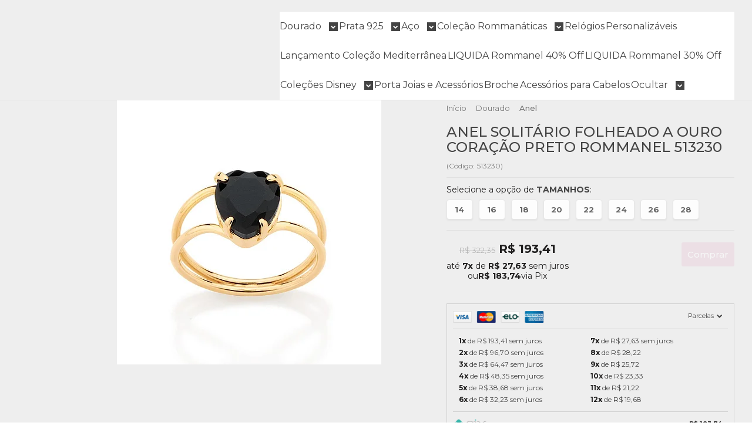

--- FILE ---
content_type: text/html; charset=utf-8
request_url: https://www.danyjoias.com.br/513230
body_size: 37689
content:

<!DOCTYPE html>
<html lang="pt-br">
  <head>
    <meta charset="utf-8">
    <meta content='width=device-width, initial-scale=1.0, maximum-scale=2.0' name='viewport' />
    <title>ANEL SOLITÁRIO FOLHEADO A OURO CORAÇÃO PRETO ROMMANEL 513230 - Dany Joias </title>
    <meta http-equiv="X-UA-Compatible" content="IE=edge">
    <meta name="generator" content="Loja Integrada" />

    <link rel="dns-prefetch" href="https://cdn.awsli.com.br/">
    <link rel="preconnect" href="https://cdn.awsli.com.br/">
    <link rel="preconnect" href="https://fonts.googleapis.com">
    <link rel="preconnect" href="https://fonts.gstatic.com" crossorigin>

    
  
      <meta property="og:url" content="https://www.danyjoias.com.br/513230" />
      <meta property="og:type" content="website" />
      <meta property="og:site_name" content="Dany Joias Rommanel 🦋" />
      <meta property="og:locale" content="pt_BR" />
    
  <!-- Metadata para o facebook -->
  <meta property="og:type" content="website" />
  <meta property="og:title" content="ANEL SOLITÁRIO FOLHEADO A OURO CORAÇÃO PRETO ROMMANEL 513230" />
  <meta property="og:image" content="https://cdn.awsli.com.br/800x800/1811/1811062/produto/179975380/a5a5b57529.jpg" />
  <meta name="twitter:card" content="product" />
  
  <meta name="twitter:domain" content="www.danyjoias.com.br" />
  <meta name="twitter:url" content="https://www.danyjoias.com.br/513230?utm_source=twitter&utm_medium=twitter&utm_campaign=twitter" />
  <meta name="twitter:title" content="ANEL SOLITÁRIO FOLHEADO A OURO CORAÇÃO PRETO ROMMANEL 513230" />
  <meta name="twitter:description" content="ANEL SOLITÁRIO ARO DUPLO COMPOSTO POR 1 CRISTAL FORMATO CORAÇÃO DE 8MM. COLEÇÃO 10 ANOS - GIO ANTONELLI Todas as peças vão acompanhadas com certificado de Garantia Rommanel. A Rommanel produz jóias folheadas a ouro 18k, folheado a Rhodium, folheado a Platina e jóias em Aço. São produzidas dentro dos mais rigorosos padrões de qualidade. A espessa camada de ouro 18k, rhodium e platina depositadas nas peças – superior à média de mercado – garante acabamento similar ao de uma jóia maciça e uma durabilidade superior , em relação a outras jóias folheadas. AUTÊNTICIDADE Para evitar falsificações, toda joia ROMMANEL recebe a identificação do logo da empresa, uma “borboleta estilizada”, podendo ser em alto ou baixo relevo ou vazada e está presente nas tarraxas dos brincos, parte interna dos anéis e contra-argolas das correntes e pingentes. CERTIFICADO E ETIQUETA Para a segurança dos consumidores, toda joia ROMMANEL vai acompanhada com o Certificado de Garantia de fábrica e uma exclusiva etiqueta de código de barras, assegurando a legitimidade e a qualidade das peças. GARANTIA A Rommanel, visando a satisfação dos seus clientes, realiza a substituição sem custos adicionais de peças exclusivamente com defeito de fabricação. A empresa não se responsabiliza por ..." />
  <meta name="twitter:image" content="https://cdn.awsli.com.br/300x300/1811/1811062/produto/179975380/a5a5b57529.jpg" />
  <meta name="twitter:label1" content="Código" />
  <meta name="twitter:data1" content="513230" />
  <meta name="twitter:label2" content="Disponibilidade" />
  <meta name="twitter:data2" content="1 dia útil" />


    
  
    <script>
      setTimeout(function() {
        if (typeof removePageLoading === 'function') {
          removePageLoading();
        };
      }, 7000);
    </script>
  



    

  

    <link rel="canonical" href="https://www.danyjoias.com.br/513230" />
  



  <meta name="description" content="ANEL SOLITÁRIO ARO DUPLO COMPOSTO POR 1 CRISTAL FORMATO CORAÇÃO DE 8MM. COLEÇÃO 10 ANOS - GIO ANTONELLI Todas as peças vão acompanhadas com certificado de Garantia Rommanel. A Rommanel produz jóias folheadas a ouro 18k, folheado a Rhodium, folheado a Platina e jóias em Aço. São produzidas dentro dos mais rigorosos padrões de qualidade. A espessa camada de ouro 18k, rhodium e platina depositadas nas peças – superior à média de mercado – garante acabamento similar ao de uma jóia maciça e uma durabilidade superior , em relação a outras jóias folheadas. AUTÊNTICIDADE Para evitar falsificações, toda joia ROMMANEL recebe a identificação do logo da empresa, uma “borboleta estilizada”, podendo ser em alto ou baixo relevo ou vazada e está presente nas tarraxas dos brincos, parte interna dos anéis e contra-argolas das correntes e pingentes. CERTIFICADO E ETIQUETA Para a segurança dos consumidores, toda joia ROMMANEL vai acompanhada com o Certificado de Garantia de fábrica e uma exclusiva etiqueta de código de barras, assegurando a legitimidade e a qualidade das peças. GARANTIA A Rommanel, visando a satisfação dos seus clientes, realiza a substituição sem custos adicionais de peças exclusivamente com defeito de fabricação. A empresa não se responsabiliza por ..." />
  <meta property="og:description" content="ANEL SOLITÁRIO ARO DUPLO COMPOSTO POR 1 CRISTAL FORMATO CORAÇÃO DE 8MM. COLEÇÃO 10 ANOS - GIO ANTONELLI Todas as peças vão acompanhadas com certificado de Garantia Rommanel. A Rommanel produz jóias folheadas a ouro 18k, folheado a Rhodium, folheado a Platina e jóias em Aço. São produzidas dentro dos mais rigorosos padrões de qualidade. A espessa camada de ouro 18k, rhodium e platina depositadas nas peças – superior à média de mercado – garante acabamento similar ao de uma jóia maciça e uma durabilidade superior , em relação a outras jóias folheadas. AUTÊNTICIDADE Para evitar falsificações, toda joia ROMMANEL recebe a identificação do logo da empresa, uma “borboleta estilizada”, podendo ser em alto ou baixo relevo ou vazada e está presente nas tarraxas dos brincos, parte interna dos anéis e contra-argolas das correntes e pingentes. CERTIFICADO E ETIQUETA Para a segurança dos consumidores, toda joia ROMMANEL vai acompanhada com o Certificado de Garantia de fábrica e uma exclusiva etiqueta de código de barras, assegurando a legitimidade e a qualidade das peças. GARANTIA A Rommanel, visando a satisfação dos seus clientes, realiza a substituição sem custos adicionais de peças exclusivamente com defeito de fabricação. A empresa não se responsabiliza por ..." />







  <meta name="robots" content="index, follow" />



    
      
        <link rel="shortcut icon" href="https://cdn.awsli.com.br/1811/1811062/favicon/screenshot_20240424_203509_gallery-awpe1lw814.jpg" />
      
      <link rel="icon" href="https://cdn.awsli.com.br/1811/1811062/favicon/screenshot_20240424_203509_gallery-awpe1lw814.jpg" sizes="192x192">
    
    
      <meta name="theme-color" content="#EAD1DC">
    

    
      <link rel="stylesheet" href="https://cdn.awsli.com.br/production/static/loja/estrutura/v1/css/all.min.css?v=996ad29" type="text/css">
    
    <!--[if lte IE 8]><link rel="stylesheet" href="https://cdn.awsli.com.br/production/static/loja/estrutura/v1/css/ie-fix.min.css" type="text/css"><![endif]-->
    <!--[if lte IE 9]><style type="text/css">.lateral-fulbanner { position: relative; }</style><![endif]-->

    
      <link rel="stylesheet" href="https://cdn.awsli.com.br/production/static/loja/estrutura/v1/css/tema-escuro.min.css?v=996ad29" type="text/css">
    

    
    
      <link href="https://fonts.googleapis.com/css2?family=Open%20Sans:wght@300;400;600;700&display=swap" rel="stylesheet">
    

    
      <link rel="stylesheet" href="https://cdn.awsli.com.br/production/static/loja/estrutura/v1/css/bootstrap-responsive.css?v=996ad29" type="text/css">
      <link rel="stylesheet" href="https://cdn.awsli.com.br/production/static/loja/estrutura/v1/css/style-responsive.css?v=996ad29">
    

    <link rel="stylesheet" href="/tema.css?v=20251003-173036">

    

    <script type="text/javascript">
      var LOJA_ID = 1811062;
      var MEDIA_URL = "https://cdn.awsli.com.br/";
      var API_URL_PUBLIC = 'https://api.awsli.com.br/';
      
        var CARRINHO_PRODS = [];
      
      var ENVIO_ESCOLHIDO = 0;
      var ENVIO_ESCOLHIDO_CODE = 0;
      var CONTRATO_INTERNACIONAL = false;
      var CONTRATO_BRAZIL = !CONTRATO_INTERNACIONAL;
      var IS_STORE_ASYNC = true;
      var IS_CLIENTE_ANONIMO = false;
    </script>

    

    <!-- Editor Visual -->
    

    <script>
      

      const isPreview = JSON.parse(sessionStorage.getItem('preview', true));
      if (isPreview) {
        const url = location.href
        location.search === '' && url + (location.search = '?preview=None')
      }
    </script>

    
      <script src="https://cdn.awsli.com.br/production/static/loja/estrutura/v1/js/all.min.js?v=996ad29"></script>
    
    <!-- HTML5 shim and Respond.js IE8 support of HTML5 elements and media queries -->
    <!--[if lt IE 9]>
      <script src="https://oss.maxcdn.com/html5shiv/3.7.2/html5shiv.min.js"></script>
      <script src="https://oss.maxcdn.com/respond/1.4.2/respond.min.js"></script>
    <![endif]-->

    <link rel="stylesheet" href="https://cdn.awsli.com.br/production/static/loja/estrutura/v1/css/slick.min.css" type="text/css">
    <script src="https://cdn.awsli.com.br/production/static/loja/estrutura/v1/js/slick.min.js?v=996ad29"></script>
    <link rel="stylesheet" href="https://cdn.awsli.com.br/production/static/css/jquery.fancybox.min.css" type="text/css" />
    <script src="https://cdn.awsli.com.br/production/static/js/jquery/jquery.fancybox.pack.min.js"></script>

    
    

  
  <link rel="stylesheet" href="https://cdn.awsli.com.br/production/static/loja/estrutura/v1/css/imagezoom.min.css" type="text/css">
  <script src="https://cdn.awsli.com.br/production/static/loja/estrutura/v1/js/jquery.imagezoom.min.js"></script>

  <script type="text/javascript">
    var PRODUTO_ID = '179975380';
    var URL_PRODUTO_FRETE_CALCULAR = 'https://www.danyjoias.com.br/carrinho/frete';
    var variacoes = [{179975930: [6093978]}, {179975944: [6093979]}, {179975972: [6093980]}, {179976007: [6093981]}, {179976019: [6093982]}, {179976030: [6093983]}, {179976049: [6093984]}, {179976088: [6093985]}];
    var grades = [1453465];
    var imagem_grande = "https://cdn.awsli.com.br/2500x2500/1811/1811062/produto/179975380/a5a5b57529.jpg";
    var produto_grades_imagens = {};
    var produto_preco_sob_consulta = false;
    var produto_preco = 193.41;
  </script>
  <script type="text/javascript" src="https://cdn.awsli.com.br/production/static/loja/estrutura/v1/js/produto.min.js?v=996ad29"></script>
  <script type="text/javascript" src="https://cdn.awsli.com.br/production/static/loja/estrutura/v1/js/eventos-pixel-produto.min.js?v=996ad29"></script>


    
      
        
      
        <script>
  (function(i,s,o,g,r,a,m){i['GoogleAnalyticsObject']=r;i[r]=i[r]||function(){
  (i[r].q=i[r].q||[]).push(arguments)},i[r].l=1*new Date();a=s.createElement(o),
  m=s.getElementsByTagName(o)[0];a.async=1;a.src=g;m.parentNode.insertBefore(a,m)
  })(window,document,'script','//www.google-analytics.com/analytics.js','ga');

  ga('create', 'G-TP31QTJ9W1', document.domain.replace(/^(www|store|loja)\./,''));
  ga('require', 'displayfeatures');
  
  
    ga('set', 'ecomm_prodid', '513230');
    ga('set', 'ecomm_pagetype', 'product');
    
      ga('set', 'ecomm_totalvalue', '193.41');
    
  
  
  
  ga('send', 'pageview');
</script>

      
        <!-- Global site tag (gtag.js) - Google Analytics -->
<script async src="https://www.googletagmanager.com/gtag/js?l=LIgtagDataLayer&id=G-TP31QTJ9W1"></script>
<script>
  window.LIgtagDataLayer = window.LIgtagDataLayer || [];
  function LIgtag(){LIgtagDataLayer.push(arguments);}
  LIgtag('js', new Date());

  LIgtag('set', {
    'currency': 'BRL',
    'country': 'BR'
  });
  LIgtag('config', 'G-TP31QTJ9W1');
  LIgtag('config', 'AW-10840828879');

  if(window.performance) {
    var timeSincePageLoad = Math.round(performance.now());
    LIgtag('event', 'timing_complete', {
      'name': 'load',
      'time': timeSincePageLoad
    });
  }

  $(document).on('li_view_home', function(_, eventID) {
    LIgtag('event', 'view_home');
  });

  $(document).on('li_select_product', function(_, eventID, data) {
    LIgtag('event', 'select_item', data);
  });

  $(document).on('li_start_contact', function(_, eventID, value) {
    LIgtag('event', 'start_contact', {
      value
    });
  });

  $(document).on('li_view_catalog', function(_, eventID) {
    LIgtag('event', 'view_catalog');
  });

  $(document).on('li_search', function(_, eventID, search_term) {
    LIgtag('event', 'search', {
      search_term
    });
  });

  $(document).on('li_filter_products', function(_, eventID, data) {
    LIgtag('event', 'filter_products', data);
  });

  $(document).on('li_sort_products', function(_, eventID, value) {
    LIgtag('event', 'sort_products', {
      value
    });
  });

  $(document).on('li_view_product', function(_, eventID, item) {
    LIgtag('event', 'view_item', {
      items: [item]
    });
  });

  $(document).on('li_select_variation', function(_, eventID, data) {
    LIgtag('event', 'select_variation', data);
  });

  $(document).on('li_calculate_shipping', function(_, eventID, data) {
    LIgtag('event', 'calculate_shipping', {
      zipcode: data.zipcode
    });
  });

  $(document).on('li_view_cart', function(_, eventID, data) {
    LIgtag('event', 'view_cart', data);
  });

  $(document).on('li_add_to_cart', function(_, eventID, data) {
    LIgtag('event', 'add_to_cart', {
      items: data.items
    });
  });

  $(document).on('li_apply_coupon', function(_, eventID, value) {
    LIgtag('event', 'apply_coupon', {
      value
    });
  });

  $(document).on('li_change_quantity', function(_, eventID, item) {
    LIgtag('event', 'change_quantity', {
      items: [item]
    });
  });

  $(document).on('li_remove_from_cart', function(_, eventID, item) {
    LIgtag('event', 'remove_from_cart', {
      items: [item]
    });
  });

  $(document).on('li_return_home', function(_, eventID) {
    LIgtag('event', 'return_home');
  });

  $(document).on('li_view_checkout', function(_, eventID, data) {
    LIgtag('event', 'begin_checkout', data);
  });

  $(document).on('li_login', function(_, eventID) {
    LIgtag('event', 'login');
  });

  $(document).on('li_change_address', function(_, eventID, value) {
    LIgtag('event', 'change_address', {
      value
    });
  });

  $(document).on('li_change_shipping', function(_, eventID, data) {
    LIgtag('event', 'add_shipping_info', data);
  });

  $(document).on('li_change_payment', function(_, eventID, data) {
    LIgtag('event', 'add_payment_info', data);
  });

  $(document).on('li_start_purchase', function(_, eventID) {
    LIgtag('event', 'start_purchase');
  });

  $(document).on('li_checkout_error', function(_, eventID, value) {
    LIgtag('event', 'checkout_error', {
      value
    });
  });

  $(document).on('li_purchase', function(_, eventID, data) {
    LIgtag('event', 'purchase', data);

    
      LIgtag('event', 'conversion', {
        send_to: 'AW-10840828879/sDHlCL6uiZEDEM_Xp7Eo',
        value: data.value,
        currency: data.currency,
        transaction_id: data.transaction_id
      });
    
  });
</script>
      
        
      
        <!-- Facebook Pixel Code -->
<script>
  !function(f,b,e,v,n,t,s)
  {if(f.fbq)return;n=f.fbq=function(){n.callMethod?
  n.callMethod.apply(n,arguments):n.queue.push(arguments)};
  if(!f._fbq)f._fbq=n;n.push=n;n.loaded=!0;n.version='2.0';
  n.queue=[];t=b.createElement(e);t.async=!0;
  t.src=v;s=b.getElementsByTagName(e)[0];
  s.parentNode.insertBefore(t,s)}(window, document,'script',
  'https://connect.facebook.net/en_US/fbevents.js');

  var has_meta_app = true,
    li_fb_user_data = {};

  try {
    var user_session_identifier = $.cookie('li_user_session_identifier');

    if (!user_session_identifier) {
      user_session_identifier = uuidv4();

      $.cookie('li_user_session_identifier', user_session_identifier, {
        path: '/'
      });
    };
  } catch (err) { }
  
  fbq('init', '', {
    country: 'br',
    external_id: user_session_identifier,
    ...li_fb_user_data
  }, {
    agent: 'li'
  });
  
  $(document).on('li_view_home', function(_, eventID) {
    fbq('track', 'PageView', {}, { eventID: eventID + '-PV' });
  
    fbq('trackCustom', 'ViewHome', {}, { eventID });
  });

  $(document).on('li_select_product', function(_, eventID, data) {
    var body = {
      content_ids: [data.item_sku],
      content_name: data.item_name
    };

    fbq('trackCustom', 'SelectItem', body, { eventID });
  });

  $(document).on('li_start_contact', function(_, eventID, value) {
    var body = {
      content_name: value
    };

    fbq('track', 'Contact', body, { eventID });
  });

  $(document).on('li_view_catalog', function(_, eventID) {
    fbq('track', 'PageView', {}, { eventID: eventID + '-PV' });
  
    fbq('trackCustom', 'ViewCatalog', {}, { eventID });
  });

  $(document).on('li_search', function(_, eventID, search_term) {
    var body = {
      search_string: search_term
    };

    fbq('track', 'Search', body, { eventID });
  });

  $(document).on('li_filter_products', function(_, eventID, data) {
    var body = {
      content_name: data.attribute_name + ':' + data.attribute_value
    };

    fbq('trackCustom', 'FilterProducts', body, { eventID });
  });

  $(document).on('li_sort_products', function(_, eventID, value) {
    var body = {
      content_name: value
    };

    fbq('trackCustom', 'SortProducts', body, { eventID });
  });

  $(document).on('li_view_product', function(_, eventID, item) {
    fbq('track', 'PageView', {}, { eventID: eventID + '-PV' });
  
    var body = {
      content_ids: [item.item_sku],
      content_category: item.item_category,
      content_name: item.item_name,
      content_type: item.item_type,
      currency: 'BRL',
      value: item.price
    };

    fbq('track', 'ViewContent', body, { eventID });
  });

  $(document).on('li_select_variation', function(_, eventID, data) {
    var body = {
      content_name: data.grid_name + ':' + data.variation_name
    };

    fbq('track', 'CustomizeProduct', body, { eventID });
  });

  $(document).on('li_calculate_shipping', function(_, eventID, data) {
    var body = {
      content_name: data.zipcode
    };

    fbq('trackCustom', 'CalculateShipping', body, { eventID });
  });

  $(document).on('li_view_buy_together', function(_, eventID, data) {
    var content_ids = $.map(data.items, function(item) {
      return item.item_sku;
    });

    var body = {
      content_ids,
      content_name: data.title
    };

    fbq('trackCustom', 'ViewBuyTogether', body, { eventID });
  });

  $(document).on('li_select_buy_together_variation', function(_, eventID, data) {
    var body = {
      content_name: data.grid_name + ':' + data.variation_name
    };

    fbq('track', 'CustomizeBuyTogetherProduct', body, { eventID });
  });

  $(document).on('li_view_cart', function(_, eventID, data) {
    fbq('track', 'PageView', {}, { eventID: eventID + '-PV' });
  
    var contents = $.map(data.items, function(item) {
      return {
        id: item.item_sku,
        quantity: item.quantity
      };
    });

    var body = {
      contents,
      content_type: 'product',
      currency: 'BRL',
      num_items: contents.length,
      value: data.value
    };

    fbq('trackCustom', 'ViewCart', body, { eventID });
  });

  $(document).on('li_add_to_cart', function(_, eventID, data) {
    var value = 0;

    var contents = $.map(data.items, function(item) {
      value += item.price * item.quantity;

      return {
        id: item.item_sku,
        quantity: item.quantity
      };
    });

    var body = {
      contents,
      content_type: 'product',
      currency: 'BRL',
      value
    };

    fbq('track', 'AddToCart', body, { eventID });
  });

  $(document).on('li_apply_coupon', function(_, eventID, value) {
    var body = {
      content_name: value
    };

    fbq('trackCustom', 'ApplyCoupon', body, { eventID });
  });

  $(document).on('li_change_quantity', function(_, eventID, item) {
    var body = {
      contents: [
        {
          id: item.item_id,
          quantity: item.quantity
        }
      ]
    };

    fbq('trackCustom', 'ChangeQuantity', body, { eventID });
  });

  $(document).on('li_remove_from_cart', function(_, eventID, item) {
    var body = {
      content_ids: [item.item_id]
    };

    fbq('trackCustom', 'RemoveFromCart', body, { eventID });
  });

  $(document).on('li_return_home', function(_, eventID) {
    fbq('trackCustom', 'ReturnHome', {}, { eventID });
  });

  $(document).on('li_view_checkout', function(_, eventID, data) {
    fbq('track', 'PageView', {}, { eventID: eventID + '-PV' });
  
    var contents = $.map(data.items, function(item) {
      return {
        id: item.item_sku,
        quantity: item.quantity
      };
    });

    var body = {
      contents,
      content_type: 'product',
      currency: 'BRL',
      num_items: contents.length,
      value: data.value
    };

    fbq('track', 'InitiateCheckout', body, { eventID });
  });

  $(document).on('li_login', function(_, eventID) {
    fbq('track', 'PageView', {}, { eventID: eventID + '-PV' });

    fbq('trackCustom', 'Login', {}, { eventID });
  });

  $(document).on('li_change_address', function(_, eventID, value) {
    var body = {
      content_name: value
    };

    fbq('trackCustom', 'ChangeAddress', body, { eventID });
  });

  $(document).on('li_change_shipping', function(_, eventID, data) {
    var contents = $.map(data.items, function(item) {
      return {
        id: item.item_sku,
        quantity: item.quantity
      };
    });

    var body = {
      contents,
      content_name: data.shipping_tier
    };

    fbq('trackCustom', 'AddShippingInfo', body, { eventID });
  });

  $(document).on('li_change_payment', function(_, eventID, data) {
    var contents = $.map(data.items, function(item) {
      return {
        id: item.item_sku,
        quantity: item.quantity
      };
    });

    var body = {
      contents,
      content_name: data.payment_type
    };

    fbq('track', 'AddPaymentInfo', body, { eventID });
  });

  $(document).on('li_start_purchase', function(_, eventID) {
    fbq('trackCustom', 'StartPurchase', {}, { eventID });
  });

  $(document).on('li_checkout_error', function(_, eventID, value) {
    var body = {
      content_name: value
    };

    fbq('trackCustom', 'CheckoutError', body, { eventID });
  });

  $(document).on('li_purchase', function(_, eventID, data) {
    var contents = $.map(data.items, function(item) {
      return {
        id: item.item_sku,
        quantity: item.quantity
      };
    });

    var body = {
      contents,
      content_type: 'product',
      currency: 'BRL',
      num_items: contents.length,
      value: data.total_value,
      order_id: data.transaction_id
    };

    fbq('track', 'Purchase', body, { eventID });
  });
  
  $(document).on('li_view_page', function(_, eventID) {
    fbq('track', 'PageView', {}, { eventID: eventID + '-PV' });
  });

  $(document).on('li_view_purchase', function(_, eventID) {
    fbq('track', 'PageView', {}, { eventID: eventID + '-PV' });
  });

  $(document).on('li_view_wishlist', function(_, eventID) {
    fbq('track', 'PageView', {}, { eventID: eventID + '-PV' });
  });

  $(document).on('li_view_orders', function(_, eventID) {
    fbq('track', 'PageView', {}, { eventID: eventID + '-PV' });
  });

  $(document).on('li_view_account', function(_, eventID) {
    fbq('track', 'PageView', {}, { eventID: eventID + '-PV' });
  });

  $(document).on('li_view_others', function(_, eventID) {
    fbq('track', 'PageView', {}, { eventID: eventID + '-PV' });
  });
</script>
<noscript>
  <img height="1" width="1" style="display:none" 
       src="https://www.facebook.com/tr?id=&ev=PageView&noscript=1"/>
</noscript>
<!-- End Facebook Pixel Code -->
      
    

    
<script>
  var url = '/_events/api/setEvent';

  var sendMetrics = function(event, user = {}) {
    var unique_identifier = uuidv4();

    try {
      var data = {
        request: {
          id: unique_identifier,
          environment: 'production'
        },
        store: {
          id: 1811062,
          name: 'Dany Joias Rommanel 🦋',
          test_account: false,
          has_meta_app: window.has_meta_app ?? false,
          li_search: true
        },
        device: {
          is_mobile: /Mobi/.test(window.navigator.userAgent),
          user_agent: window.navigator.userAgent,
          ip: '###device_ip###'
        },
        page: {
          host: window.location.hostname,
          path: window.location.pathname,
          search: window.location.search,
          type: 'product',
          title: document.title,
          referrer: document.referrer
        },
        timestamp: '###server_timestamp###',
        user_timestamp: new Date().toISOString(),
        event,
        origin: 'store'
      };

      if (window.performance) {
        var [timing] = window.performance.getEntriesByType('navigation');

        data['time'] = {
          server_response: Math.round(timing.responseStart - timing.requestStart)
        };
      }

      var _user = {},
          user_email_cookie = $.cookie('user_email'),
          user_data_cookie = $.cookie('LI-UserData');

      if (user_email_cookie) {
        var user_email = decodeURIComponent(user_email_cookie);

        _user['email'] = user_email;
      }

      if (user_data_cookie) {
        var user_data = JSON.parse(user_data_cookie);

        _user['logged'] = user_data.logged;
        _user['id'] = user_data.id ?? undefined;
      }

      $.each(user, function(key, value) {
        _user[key] = value;
      });

      if (!$.isEmptyObject(_user)) {
        data['user'] = _user;
      }

      try {
        var session_identifier = $.cookie('li_session_identifier');

        if (!session_identifier) {
          session_identifier = uuidv4();
        };

        var expiration_date = new Date();

        expiration_date.setTime(expiration_date.getTime() + (30 * 60 * 1000)); // 30 minutos

        $.cookie('li_session_identifier', session_identifier, {
          expires: expiration_date,
          path: '/'
        });

        data['session'] = {
          id: session_identifier
        };
      } catch (err) { }

      try {
        var user_session_identifier = $.cookie('li_user_session_identifier');

        if (!user_session_identifier) {
          user_session_identifier = uuidv4();

          $.cookie('li_user_session_identifier', user_session_identifier, {
            path: '/'
          });
        };

        data['user_session'] = {
          id: user_session_identifier
        };
      } catch (err) { }

      var _cookies = {},
          fbc = $.cookie('_fbc'),
          fbp = $.cookie('_fbp');

      if (fbc) {
        _cookies['fbc'] = fbc;
      }

      if (fbp) {
        _cookies['fbp'] = fbp;
      }

      if (!$.isEmptyObject(_cookies)) {
        data['session']['cookies'] = _cookies;
      }

      try {
        var ab_test_cookie = $.cookie('li_ab_test_running');

        if (ab_test_cookie) {
          var ab_test = JSON.parse(atob(ab_test_cookie));

          if (ab_test.length) {
            data['store']['ab_test'] = ab_test;
          }
        }
      } catch (err) { }

      var _utm = {};

      $.each(sessionStorage, function(key, value) {
        if (key.startsWith('utm_')) {
          var name = key.split('_')[1];

          _utm[name] = value;
        }
      });

      if (!$.isEmptyObject(_utm)) {
        data['session']['utm'] = _utm;
      }

      var controller = new AbortController();

      setTimeout(function() {
        controller.abort();
      }, 5000);

      fetch(url, {
        keepalive: true,
        method: 'POST',
        headers: {
          'Content-Type': 'application/json'
        },
        body: JSON.stringify({ data }),
        signal: controller.signal
      });
    } catch (err) { }

    return unique_identifier;
  }
</script>

    
<script>
  (function() {
    var initABTestHandler = function() {
      try {
        if ($.cookie('li_ab_test_running')) {
          return
        };
        var running_tests = [];

        
        
        
        

        var running_tests_to_cookie = JSON.stringify(running_tests);
        running_tests_to_cookie = btoa(running_tests_to_cookie);
        $.cookie('li_ab_test_running', running_tests_to_cookie, {
          path: '/'
        });

        
        if (running_tests.length > 0) {
          setTimeout(function() {
            $.ajax({
              url: "/conta/status"
            });
          }, 500);
        };

      } catch (err) { }
    }
    setTimeout(initABTestHandler, 500);
  }());
</script>

    
<script>
  $(function() {
    // Clicar em um produto
    $('.listagem-item').click(function() {
      var row, column;

      var $list = $(this).closest('[data-produtos-linha]'),
          index = $(this).closest('li').index();

      if($list.find('.listagem-linha').length === 1) {
        var productsPerRow = $list.data('produtos-linha');

        row = Math.floor(index / productsPerRow) + 1;
        column = (index % productsPerRow) + 1;
      } else {
        row = $(this).closest('.listagem-linha').index() + 1;
        column = index + 1;
      }

      var body = {
        item_id: $(this).attr('data-id'),
        item_sku: $(this).find('.produto-sku').text(),
        item_name: $(this).find('.nome-produto').text().trim(),
        item_row: row,
        item_column: column
      };

      var eventID = sendMetrics({
        type: 'event',
        name: 'select_product',
        data: body
      });

      $(document).trigger('li_select_product', [eventID, body]);
    });

    // Clicar no "Fale Conosco"
    $('#modalContato').on('show', function() {
      var value = 'Fale Conosco';

      var eventID = sendMetrics({
        type: 'event',
        name: 'start_contact',
        data: { text: value }
      });

      $(document).trigger('li_start_contact', [eventID, value]);
    });

    // Clicar no WhatsApp
    $('.li-whatsapp a').click(function() {
      var value = 'WhatsApp';

      var eventID = sendMetrics({
        type: 'event',
        name: 'start_contact',
        data: { text: value }
      });

      $(document).trigger('li_start_contact', [eventID, value]);
    });

    
      // Visualizar o produto
      var body = {
        item_id: '179975380',
        item_sku: '513230',
        item_name: 'ANEL SOLITÁRIO FOLHEADO A OURO CORAÇÃO PRETO ROMMANEL 513230',
        item_category: 'Anel',
        item_type: 'product_group',
        
          full_price: 322.35,
          promotional_price: 193.41,
          price: 193.41,
        
        quantity: 1
      };

      var params = new URLSearchParams(window.location.search),
          recommendation_shelf = null,
          recommendation = {};

      if (
        params.has('recomendacao_id') &&
        params.has('email_ref') &&
        params.has('produtos_recomendados')
      ) {
        recommendation['email'] = {
          id: params.get('recomendacao_id'),
          email_id: params.get('email_ref'),
          products: $.map(params.get('produtos_recomendados').split(','), function(value) {
            return parseInt(value)
          })
        };
      }

      if (recommendation_shelf) {
        recommendation['shelf'] = recommendation_shelf;
      }

      if (!$.isEmptyObject(recommendation)) {
        body['recommendation'] = recommendation;
      }

      var eventID = sendMetrics({
        type: 'pageview',
        name: 'view_product',
        data: body
      });

      $(document).trigger('li_view_product', [eventID, body]);

      // Calcular frete
      $('#formCalcularCep').submit(function() {
        $(document).ajaxSuccess(function(event, xhr, settings) {
          try {
            var url = new URL(settings.url);

            if(url.pathname !== '/carrinho/frete') return;

            var data = xhr.responseJSON;

            if(data.error) return;

            var params = url.searchParams;

            var body = {
              zipcode: params.get('cep'),
              deliveries: $.map(data, function(delivery) {
                if(delivery.msgErro) return;

                return {
                  id: delivery.id,
                  name: delivery.name,
                  price: delivery.price,
                  delivery_time: delivery.deliveryTime
                };
              })
            };

            var eventID = sendMetrics({
              type: 'event',
              name: 'calculate_shipping',
              data: body
            });

            $(document).trigger('li_calculate_shipping', [eventID, body]);

            $(document).off('ajaxSuccess');
          } catch(error) {}
        });
      });

      // Visualizar compre junto
      $(document).on('buy_together_ready', function() {
        var $buyTogether = $('.compre-junto');

        var observer = new IntersectionObserver(function(entries) {
          entries.forEach(function(entry) {
            if(entry.isIntersecting) {
              var body = {
                title: $buyTogether.find('.compre-junto__titulo').text(),
                id: $buyTogether.data('id'),
                items: $buyTogether.find('.compre-junto__produto').map(function() {
                  var $product = $(this);

                  return {
                    item_id: $product.attr('data-id'),
                    item_sku: $product.attr('data-code'),
                    item_name: $product.find('.compre-junto__nome').text(),
                    full_price: $product.find('.compre-junto__preco--regular').data('price') || null,
                    promotional_price: $product.find('.compre-junto__preco--promocional').data('price') || null
                  };
                }).get()
              };

              var eventID = sendMetrics({
                type: 'event',
                name: 'view_buy_together',
                data: body
              });

              $(document).trigger('li_view_buy_together', [eventID, body]);

              observer.disconnect();
            }
          });
        }, { threshold: 1.0 });

        observer.observe($buyTogether.get(0));

        $('.compre-junto__atributo--grade').click(function(event) {
          if(!event.originalEvent) return;

          var body = {
            grid_name: $(this).closest('.compre-junto__atributos').data('grid'),
            variation_name: $(this).data('variation')
          };

          var eventID = sendMetrics({
            type: 'event',
            name: 'select_buy_together_variation',
            data: body
          });

          $(document).trigger('li_select_buy_together_variation', [eventID, body]);
        });

        $('.compre-junto__atributo--lista').change(function(event) {
          if(!event.originalEvent) return;

          var $selectedOption = $(this).find('option:selected');

          if(!$selectedOption.is('[value]')) return;

          var body = {
            grid_name: $(this).closest('.compre-junto__atributos').data('grid'),
            variation_name: $selectedOption.text()
          };

          var eventID = sendMetrics({
            type: 'event',
            name: 'select_buy_together_variation',
            data: body
          });

          $(document).trigger('li_select_buy_together_variation', [eventID, body]);
        });
      });

      // Selecionar uma variação
      $('.atributo-item').click(function(event) {
        if(!event.originalEvent) return;

        var body = {
          grid_name: $(this).data('grade-nome'),
          variation_name: $(this).data('variacao-nome')
        };

        var eventID = sendMetrics({
          type: 'event',
          name: 'select_variation',
          data: body
        });

        $(document).trigger('li_select_variation', [eventID, body]);
      });
    
  });
</script>


    
	<!-- Slick (para depoimentos) -->
  
      <link rel="stylesheet" type="text/css" href="//cdn.jsdelivr.net/npm/slick-carousel@1.8.1/slick/slick.css"/>
<script type="text/javascript" src="//cdn.jsdelivr.net/npm/slick-carousel@1.8.1/slick/slick.min.js"></script>
  

	<!-- lojaintegrada-google-shopping -->
  
      <meta name="google-site-verification" content="cKIb1quQ7AdKmRrHV_T8dDR3mExiQki3TRV66Q64NHk" />
  

	<!-- Pixel -->
  
      <!-- Meta Pixel Code -->
<script>
!function(f,b,e,v,n,t,s)
{if(f.fbq)return;n=f.fbq=function(){n.callMethod?
n.callMethod.apply(n,arguments):n.queue.push(arguments)};
if(!f._fbq)f._fbq=n;n.push=n;n.loaded=!0;n.version='2.0';
n.queue=[];t=b.createElement(e);t.async=!0;
t.src=v;s=b.getElementsByTagName(e)[0];
s.parentNode.insertBefore(t,s)}(window, document,'script',
'https://connect.facebook.net/en_US/fbevents.js');
fbq('init', '583172723151007');
fbq('track', 'PageView');
</script>
<noscript><img height="1" width="1" style="display:none"
src="https://www.facebook.com/tr?id=583172723151007&ev=PageView&noscript=1"
/></noscript>
<!-- End Meta Pixel Code -->
  


    
      
        <link href="//cdn.awsli.com.br/temasv2/4418/__theme_custom.css?v=1753453349" rel="stylesheet" type="text/css">
<script src="//cdn.awsli.com.br/temasv2/4418/__theme_custom.js?v=1753453349"></script>
      
    

    
      <link rel="stylesheet" href="/avancado.css?v=20251003-173036" type="text/css" />
    

    
      
        <script defer async src="https://analytics.tiktok.com/i18n/pixel/sdk.js?sdkid=CG7NRRBC77UB34JJP7M0"></script>
      

      
        <script type="text/javascript">
          !function (w, d, t) {
            w.TiktokAnalyticsObject=t;
            var ttq=w[t]=w[t]||[];
            ttq.methods=["page","track","identify","instances","debug","on","off","once","ready","alias","group","enableCookie","disableCookie"];
            ttq.setAndDefer=function(t,e){
              t[e]=function(){
                t.push([e].concat(Array.prototype.slice.call(arguments,0)))
              }
            }
            for(var i=0;i<ttq.methods.length;i++)
              ttq.setAndDefer(ttq,ttq.methods[i]);
          }(window, document, 'ttq');

          window.LI_TIKTOK_PIXEL_ENABLED = true;
        </script>
      

      
    

    
  <link rel="manifest" href="/manifest.json" />




  </head>
  <body class="pagina-produto produto-179975380 tema-transparente  ">
    <div id="fb-root"></div>
    
  
    <div id="full-page-loading">
      <div class="conteiner" style="height: 100%;">
        <div class="loading-placeholder-content">
          <div class="loading-placeholder-effect loading-placeholder-header"></div>
          <div class="loading-placeholder-effect loading-placeholder-body"></div>
        </div>
      </div>
      <script>
        var is_full_page_loading = true;
        function removePageLoading() {
          if (is_full_page_loading) {
            try {
              $('#full-page-loading').remove();
            } catch(e) {}
            try {
              var div_loading = document.getElementById('full-page-loading');
              if (div_loading) {
                div_loading.remove();
              };
            } catch(e) {}
            is_full_page_loading = false;
          };
        };
        $(function() {
          setTimeout(function() {
            removePageLoading();
          }, 1);
        });
      </script>
      <style>
        #full-page-loading { position: fixed; z-index: 9999999; margin: auto; top: 0; left: 0; bottom: 0; right: 0; }
        #full-page-loading:before { content: ''; display: block; position: fixed; top: 0; left: 0; width: 100%; height: 100%; background: rgba(255, 255, 255, .98); background: radial-gradient(rgba(255, 255, 255, .99), rgba(255, 255, 255, .98)); }
        .loading-placeholder-content { height: 100%; display: flex; flex-direction: column; position: relative; z-index: 1; }
        .loading-placeholder-effect { background-color: #F9F9F9; border-radius: 5px; width: 100%; animation: pulse-loading 1.5s cubic-bezier(0.4, 0, 0.6, 1) infinite; }
        .loading-placeholder-content .loading-placeholder-body { flex-grow: 1; margin-bottom: 30px; }
        .loading-placeholder-content .loading-placeholder-header { height: 20%; min-height: 100px; max-height: 200px; margin: 30px 0; }
        @keyframes pulse-loading{50%{opacity:.3}}
      </style>
    </div>
  



    
      
        


<div class="barra-inicial fundo-secundario">
  <div class="conteiner">
    <div class="row-fluid">
      <div class="lista-redes span3 hidden-phone">
        
          <ul>
            
              <li>
                <a href="https://facebook.com/danyjoias" target="_blank" aria-label="Siga nos no Facebook"><i class="icon-facebook"></i></a>
              </li>
            
            
            
            
            
              <li>
                <a href="https://instagram.com/dany.rommanel/" target="_blank" aria-label="Siga nos no Instagram"><i class="icon-instagram"></i></a>
              </li>
            
            
            
          </ul>
        
      </div>
      <div class="canais-contato span9">
        <ul>
          <li class="hidden-phone">
            <a href="#modalContato" data-toggle="modal" data-target="#modalContato">
              <i class="icon-comment"></i>
              Fale Conosco
            </a>
          </li>
          
            <li>
              <span>
                <i class="icon-phone"></i>Telefone: (11) 97056-8428
              </span>
            </li>
          
          
            <li class="tel-whatsapp">
              <span>
                <i class="fa fa-whatsapp"></i>Whatsapp: (11) 97056-8428
              </span>
            </li>
          
          
        </ul>
      </div>
    </div>
  </div>
</div>

      
    

    <div class="conteiner-principal">
      
        
          
<div id="cabecalho">

  <div class="atalhos-mobile visible-phone fundo-secundario borda-principal">
    <ul>

      <li><a href="https://www.danyjoias.com.br/" class="icon-home"> </a></li>
      
      <li class="fundo-principal"><a href="https://www.danyjoias.com.br/carrinho/index" class="icon-shopping-cart"> </a></li>
      
      
        <li class="menu-user-logged" style="display: none;"><a href="https://www.danyjoias.com.br/conta/logout" class="icon-signout menu-user-logout"> </a></li>
      
      
      <li><a href="https://www.danyjoias.com.br/conta/index" class="icon-user"> </a></li>
      
      <li class="vazia"><span>&nbsp;</span></li>

    </ul>
  </div>

  <div class="conteiner">
    <div class="row-fluid">
      <div class="span3">
        <h2 class="logo cor-secundaria">
          <a href="https://www.danyjoias.com.br/" title="Dany Joias Rommanel 🦋">
            
            <img src="https://cdn.awsli.com.br/400x300/1811/1811062/logo/1-13-qft6e405ls.png" alt="Dany Joias Rommanel 🦋" />
            
          </a>
        </h2>


      </div>

      <div class="conteudo-topo span9">
        <div class="superior row-fluid hidden-phone">
          <div class="span8">
            
              
                <div class="btn-group menu-user-logged" style="display: none;">
                  <a href="https://www.danyjoias.com.br/conta/index" class="botao secundario pequeno dropdown-toggle" data-toggle="dropdown">
                    Olá, <span class="menu-user-name"></span>
                    <span class="icon-chevron-down"></span>
                  </a>
                  <ul class="dropdown-menu">
                    <li>
                      <a href="https://www.danyjoias.com.br/conta/index" title="Minha conta">Minha conta</a>
                    </li>
                    
                      <li>
                        <a href="https://www.danyjoias.com.br/conta/pedido/listar" title="Minha conta">Meus pedidos</a>
                      </li>
                    
                    <li>
                      <a href="https://www.danyjoias.com.br/conta/favorito/listar" title="Meus favoritos">Meus favoritos</a>
                    </li>
                    <li>
                      <a href="https://www.danyjoias.com.br/conta/logout" title="Sair" class="menu-user-logout">Sair</a>
                    </li>
                  </ul>
                </div>
              
              
                <a href="https://www.danyjoias.com.br/conta/login" class="bem-vindo cor-secundaria menu-user-welcome">
                  Bem-vindo, <span class="cor-principal">identifique-se</span> para fazer pedidos
                </a>
              
            
          </div>
          <div class="span4">
            <ul class="acoes-conta borda-alpha">
              
                <li>
                  <i class="icon-list fundo-principal"></i>
                  <a href="https://www.danyjoias.com.br/conta/pedido/listar" class="cor-secundaria">Meus Pedidos</a>
                </li>
              
              
                <li>
                  <i class="icon-user fundo-principal"></i>
                  <a href="https://www.danyjoias.com.br/conta/index" class="cor-secundaria">Minha Conta</a>
                </li>
              
            </ul>
          </div>
        </div>

        <div class="inferior row-fluid ">
          <div class="span8 busca-mobile">
            <a href="javascript:;" class="atalho-menu visible-phone icon-th botao principal"> </a>

            <div class="busca borda-alpha">
              <form id="form-buscar" action="/buscar" method="get">
                <input id="auto-complete" type="text" name="q" placeholder="Digite o que você procura" value="" autocomplete="off" maxlength="255" />
                <button class="botao botao-busca icon-search fundo-secundario" aria-label="Buscar"></button>
              </form>
            </div>

          </div>

          
            <div class="span4 hidden-phone">
              

  <div class="carrinho vazio">
    
      <a href="https://www.danyjoias.com.br/carrinho/index">
        <i class="icon-shopping-cart fundo-principal"></i>
        <strong class="qtd-carrinho titulo cor-secundaria" style="display: none;">0</strong>
        <span style="display: none;">
          
            <b class="titulo cor-secundaria"><span>Meu Carrinho</span></b>
          
          <span class="cor-secundaria">Produtos adicionados</span>
        </span>
        
          <span class="titulo cor-secundaria vazio-text">Carrinho vazio</span>
        
      </a>
    
    <div class="carrinho-interno-ajax"></div>
  </div>
  
<div class="minicart-placeholder" style="display: none;">
  <div class="carrinho-interno borda-principal">
    <ul>
      <li class="minicart-item-modelo">
        
          <div class="preco-produto com-promocao destaque-preco ">
            <div>
              <s class="preco-venda">
                R$ --PRODUTO_PRECO_DE--
              </s>
              <strong class="preco-promocional cor-principal">
                R$ --PRODUTO_PRECO_POR--
              </strong>
            </div>
          </div>
        
        <a data-href="--PRODUTO_URL--" class="imagem-produto">
          <img data-src="https://cdn.awsli.com.br/64x64/--PRODUTO_IMAGEM--" alt="--PRODUTO_NOME--" />
        </a>
        <a data-href="--PRODUTO_URL--" class="nome-produto cor-secundaria">
          --PRODUTO_NOME--
        </a>
        <div class="produto-sku hide">--PRODUTO_SKU--</div>
      </li>
    </ul>
    <div class="carrinho-rodape">
      <span class="carrinho-info">
        
          <i>--CARRINHO_QUANTIDADE-- produto no carrinho</i>
        
        
          
            <span class="carrino-total">
              Total: <strong class="titulo cor-principal">R$ --CARRINHO_TOTAL_ITENS--</strong>
            </span>
          
        
      </span>
      <a href="https://www.danyjoias.com.br/carrinho/index" class="botao principal">
        
          <i class="icon-shopping-cart"></i>Ir para o carrinho
        
      </a>
    </div>
  </div>
</div>



            </div>
          
        </div>

      </div>
    </div>
    


  
    
      
<div class="menu superior">
  <ul class="nivel-um">
    


    


    
      <li class="categoria-id-23095500 com-filho borda-principal">
        <a href="https://www.danyjoias.com.br/dourado-/-folheado-a-ouro" title="Dourado">
          <strong class="titulo cor-secundaria">Dourado</strong>
          
            <i class="icon-chevron-down fundo-secundario"></i>
          
        </a>
        
          <ul class="nivel-dois borda-alpha">
            

  <li class="categoria-id-9809289 com-filho">
    <a href="https://www.danyjoias.com.br/anel" title="Anel">
      
        <i class="icon-chevron-right fundo-secundario"></i>
      
      Anel
    </a>
    
      <ul class="nivel-tres">
        
          

  <li class="categoria-id-22013715 ">
    <a href="https://www.danyjoias.com.br/aliancasdourado" title="Alianças Dourado">
      
      Alianças Dourado
    </a>
    
  </li>

  <li class="categoria-id-23857948 ">
    <a href="https://www.danyjoias.com.br/anel-borboleta-dourado" title="Anel Borboleta">
      
      Anel Borboleta
    </a>
    
  </li>

  <li class="categoria-id-23857946 ">
    <a href="https://www.danyjoias.com.br/anel-coracao-dourado" title="Anel Coração">
      
      Anel Coração
    </a>
    
  </li>

  <li class="categoria-id-22013717 ">
    <a href="https://www.danyjoias.com.br/anel-de-formatura-feminino" title="Anel de Formatura">
      
      Anel de Formatura
    </a>
    
  </li>

  <li class="categoria-id-22013716 ">
    <a href="https://www.danyjoias.com.br/aparador-de-alianca" title="Aparador de Aliança">
      
      Aparador de Aliança
    </a>
    
  </li>

  <li class="categoria-id-22013723 ">
    <a href="https://www.danyjoias.com.br/meia-alianca" title="Meia Aliança">
      
      Meia Aliança
    </a>
    
  </li>

  <li class="categoria-id-22013769 ">
    <a href="https://www.danyjoias.com.br/anel-solitario" title="Solitário">
      
      Solitário
    </a>
    
  </li>


        
      </ul>
    
  </li>

  <li class="categoria-id-9802253 com-filho">
    <a href="https://www.danyjoias.com.br/brincos" title="Brincos">
      
        <i class="icon-chevron-right fundo-secundario"></i>
      
      Brincos
    </a>
    
      <ul class="nivel-tres">
        
          

  <li class="categoria-id-22784579 ">
    <a href="https://www.danyjoias.com.br/argolas_grande_dourado" title="Argolas Grande/Maxi">
      
      Argolas Grande/Maxi
    </a>
    
  </li>

  <li class="categoria-id-22784577 ">
    <a href="https://www.danyjoias.com.br/argolas_media_dourado" title="Argolas Média">
      
      Argolas Média
    </a>
    
  </li>

  <li class="categoria-id-22784576 ">
    <a href="https://www.danyjoias.com.br/argolas_pequena_dourado" title="Argolas Pequena">
      
      Argolas Pequena
    </a>
    
  </li>

  <li class="categoria-id-22775372 ">
    <a href="https://www.danyjoias.com.br/brincos_grandes_dourado" title="Brincos Grandes/Maxi">
      
      Brincos Grandes/Maxi
    </a>
    
  </li>

  <li class="categoria-id-22775371 ">
    <a href="https://www.danyjoias.com.br/brincos_medio_dourado" title="Brincos Médio">
      
      Brincos Médio
    </a>
    
  </li>

  <li class="categoria-id-22775369 ">
    <a href="https://www.danyjoias.com.br/brincos_pequenos_dourado" title="Brincos Pequenos">
      
      Brincos Pequenos
    </a>
    
  </li>

  <li class="categoria-id-22765569 ">
    <a href="https://www.danyjoias.com.br/ear_cuff_dourado" title="Ear Cuff">
      
      Ear Cuff
    </a>
    
  </li>

  <li class="categoria-id-22765576 ">
    <a href="https://www.danyjoias.com.br/ear_hook_e_ear_climber_dourado" title="Ear Hook e Ear Climber">
      
      Ear Hook e Ear Climber
    </a>
    
  </li>

  <li class="categoria-id-22765579 ">
    <a href="https://www.danyjoias.com.br/ear_jacket_e_ear_wrap_dourado" title="Ear Jacket e Ear Wrap">
      
      Ear Jacket e Ear Wrap
    </a>
    
  </li>

  <li class="categoria-id-16592270 ">
    <a href="https://www.danyjoias.com.br/kit-argolas_dourado" title="Kit Argolas">
      
      Kit Argolas
    </a>
    
  </li>

  <li class="categoria-id-16589166 ">
    <a href="https://www.danyjoias.com.br/kit-brincos_dourado" title="Kit Brincos ">
      
      Kit Brincos 
    </a>
    
  </li>

  <li class="categoria-id-22765571 ">
    <a href="https://www.danyjoias.com.br/piercing_de_pressao_dourado" title="Piercing de pressão">
      
      Piercing de pressão
    </a>
    
  </li>


        
      </ul>
    
  </li>

  <li class="categoria-id-16581717 com-filho">
    <a href="https://www.danyjoias.com.br/chocker-e-gargantilhas" title="Choker, Gargantilhas e Colares">
      
        <i class="icon-chevron-right fundo-secundario"></i>
      
      Choker, Gargantilhas e Colares
    </a>
    
      <ul class="nivel-tres">
        
          

  <li class="categoria-id-23300882 ">
    <a href="https://www.danyjoias.com.br/colar-gravata" title="Colar Gravata">
      
      Colar Gravata
    </a>
    
  </li>


        
      </ul>
    
  </li>

  <li class="categoria-id-9808693 com-filho">
    <a href="https://www.danyjoias.com.br/correntes_feminina_dourado" title="Correntes Feminina">
      
        <i class="icon-chevron-right fundo-secundario"></i>
      
      Correntes Feminina
    </a>
    
      <ul class="nivel-tres">
        
          

  <li class="categoria-id-22725344 ">
    <a href="https://www.danyjoias.com.br/corrente35cm" title="35CM">
      
      35CM
    </a>
    
  </li>

  <li class="categoria-id-22725346 ">
    <a href="https://www.danyjoias.com.br/corrente40cm" title="40CM">
      
      40CM
    </a>
    
  </li>

  <li class="categoria-id-22725347 ">
    <a href="https://www.danyjoias.com.br/corrente42cm" title="42CM">
      
      42CM
    </a>
    
  </li>

  <li class="categoria-id-22753017 ">
    <a href="https://www.danyjoias.com.br/corrente45cm" title="45CM">
      
      45CM
    </a>
    
  </li>

  <li class="categoria-id-22753018 ">
    <a href="https://www.danyjoias.com.br/corrente50cm" title="50CM">
      
      50CM
    </a>
    
  </li>

  <li class="categoria-id-22753020 ">
    <a href="https://www.danyjoias.com.br/corrente60cm" title="60CM">
      
      60CM
    </a>
    
  </li>

  <li class="categoria-id-22753027 ">
    <a href="https://www.danyjoias.com.br/corrente70cm" title="70CM">
      
      70CM
    </a>
    
  </li>

  <li class="categoria-id-22753028 ">
    <a href="https://www.danyjoias.com.br/corrente80cm" title="80CM">
      
      80CM
    </a>
    
  </li>

  <li class="categoria-id-22844139 ">
    <a href="https://www.danyjoias.com.br/corrente90cm" title="90CM">
      
      90CM
    </a>
    
  </li>


        
      </ul>
    
  </li>

  <li class="categoria-id-10925075 ">
    <a href="https://www.danyjoias.com.br/escapulario" title="Escapulário">
      
      Escapulário
    </a>
    
  </li>

  <li class="categoria-id-16572941 com-filho">
    <a href="https://www.danyjoias.com.br/infantil" title="Infantil">
      
        <i class="icon-chevron-right fundo-secundario"></i>
      
      Infantil
    </a>
    
      <ul class="nivel-tres">
        
          

  <li class="categoria-id-22772977 ">
    <a href="https://www.danyjoias.com.br/anelinfantil" title="Anel">
      
      Anel
    </a>
    
  </li>

  <li class="categoria-id-22012462 ">
    <a href="https://www.danyjoias.com.br/argolas_infantil" title="Argolas">
      
      Argolas
    </a>
    
  </li>

  <li class="categoria-id-22772980 ">
    <a href="https://www.danyjoias.com.br/brincoinfantil" title="Brinco">
      
      Brinco
    </a>
    
  </li>

  <li class="categoria-id-22772982 ">
    <a href="https://www.danyjoias.com.br/correnteegargantilhainfantil" title="Corrente e gargantilha">
      
      Corrente e gargantilha
    </a>
    
  </li>

  <li class="categoria-id-22772983 ">
    <a href="https://www.danyjoias.com.br/escapularioinfantil" title="Escapulário">
      
      Escapulário
    </a>
    
  </li>

  <li class="categoria-id-22772986 ">
    <a href="https://www.danyjoias.com.br/pingenteinfantil" title="Pingente">
      
      Pingente
    </a>
    
  </li>

  <li class="categoria-id-22772987 ">
    <a href="https://www.danyjoias.com.br/pulseirainfantil" title="Pulseira">
      
      Pulseira
    </a>
    
  </li>


        
      </ul>
    
  </li>

  <li class="categoria-id-16582109 com-filho">
    <a href="https://www.danyjoias.com.br/letras" title="Letras ">
      
        <i class="icon-chevron-right fundo-secundario"></i>
      
      Letras 
    </a>
    
      <ul class="nivel-tres">
        
          

  <li class="categoria-id-22753102 ">
    <a href="https://www.danyjoias.com.br/anelletras" title="Anel">
      
      Anel
    </a>
    
  </li>

  <li class="categoria-id-22012464 ">
    <a href="https://www.danyjoias.com.br/argolaletras" title="Argola">
      
      Argola
    </a>
    
  </li>

  <li class="categoria-id-22753109 ">
    <a href="https://www.danyjoias.com.br/brincoletras" title="Brinco">
      
      Brinco
    </a>
    
  </li>

  <li class="categoria-id-22753106 ">
    <a href="https://www.danyjoias.com.br/gargantilhaletras" title="Gargantilha e Colar">
      
      Gargantilha e Colar
    </a>
    
  </li>

  <li class="categoria-id-22753107 ">
    <a href="https://www.danyjoias.com.br/pingenteletras" title="Pingente e Berloque">
      
      Pingente e Berloque
    </a>
    
  </li>

  <li class="categoria-id-22753103 ">
    <a href="https://www.danyjoias.com.br/pulseiraletras" title="Pulseira">
      
      Pulseira
    </a>
    
  </li>


        
      </ul>
    
  </li>

  <li class="categoria-id-16591195 com-filho">
    <a href="https://www.danyjoias.com.br/maefilhos" title="Mães e Filhos">
      
        <i class="icon-chevron-right fundo-secundario"></i>
      
      Mães e Filhos
    </a>
    
      <ul class="nivel-tres">
        
          

  <li class="categoria-id-22775298 ">
    <a href="https://www.danyjoias.com.br/anelmaesefilhos" title="Anel">
      
      Anel
    </a>
    
  </li>

  <li class="categoria-id-22775299 ">
    <a href="https://www.danyjoias.com.br/brincomaesefilhos" title="Brinco">
      
      Brinco
    </a>
    
  </li>

  <li class="categoria-id-22775303 ">
    <a href="https://www.danyjoias.com.br/gargantilhamaesefilhos" title="Gargantilha">
      
      Gargantilha
    </a>
    
  </li>

  <li class="categoria-id-22775305 ">
    <a href="https://www.danyjoias.com.br/pingenteeberloquemaesefilhos" title="Pingente e Berloque">
      
      Pingente e Berloque
    </a>
    
  </li>

  <li class="categoria-id-22775309 ">
    <a href="https://www.danyjoias.com.br/pulseiramaesefilhos" title="Pulseira">
      
      Pulseira
    </a>
    
  </li>


        
      </ul>
    
  </li>

  <li class="categoria-id-11024943 com-filho">
    <a href="https://www.danyjoias.com.br/masculino" title="Masculino ">
      
        <i class="icon-chevron-right fundo-secundario"></i>
      
      Masculino 
    </a>
    
      <ul class="nivel-tres">
        
          

  <li class="categoria-id-22770881 ">
    <a href="https://www.danyjoias.com.br/anelmasculino" title="Anel">
      
      Anel
    </a>
    
  </li>

  <li class="categoria-id-22022490 ">
    <a href="https://www.danyjoias.com.br/anel-de-formatura-masculino" title="Anel de Formatura">
      
      Anel de Formatura
    </a>
    
  </li>

  <li class="categoria-id-22770891 ">
    <a href="https://www.danyjoias.com.br/brincomasculino" title="Brinco">
      
      Brinco
    </a>
    
  </li>

  <li class="categoria-id-22770884 ">
    <a href="https://www.danyjoias.com.br/cordaomasculino" title="Cordão">
      
      Cordão
    </a>
    
  </li>

  <li class="categoria-id-22770892 ">
    <a href="https://www.danyjoias.com.br/escapulariomasculino" title="Escapulário">
      
      Escapulário
    </a>
    
  </li>

  <li class="categoria-id-22770885 ">
    <a href="https://www.danyjoias.com.br/pingentemasculino" title="Pingente">
      
      Pingente
    </a>
    
  </li>

  <li class="categoria-id-22770889 ">
    <a href="https://www.danyjoias.com.br/pulseiraebraceletemasculino" title="Pulseira e Bracelete">
      
      Pulseira e Bracelete
    </a>
    
  </li>


        
      </ul>
    
  </li>

  <li class="categoria-id-11019937 com-filho">
    <a href="https://www.danyjoias.com.br/olho-grego" title="Olho Grego ">
      
        <i class="icon-chevron-right fundo-secundario"></i>
      
      Olho Grego 
    </a>
    
      <ul class="nivel-tres">
        
          

  <li class="categoria-id-22770676 ">
    <a href="https://www.danyjoias.com.br/anelolhogrego" title="Anel">
      
      Anel
    </a>
    
  </li>

  <li class="categoria-id-22770677 ">
    <a href="https://www.danyjoias.com.br/brincoolhogrego" title="Brinco">
      
      Brinco
    </a>
    
  </li>

  <li class="categoria-id-22770699 ">
    <a href="https://www.danyjoias.com.br/gargantilhaecolarolhogrego" title="Gargantilha e colar">
      
      Gargantilha e colar
    </a>
    
  </li>

  <li class="categoria-id-22770675 ">
    <a href="https://www.danyjoias.com.br/pingenteolhogrego" title="Pingente">
      
      Pingente
    </a>
    
  </li>

  <li class="categoria-id-22012554 ">
    <a href="https://www.danyjoias.com.br/pulseiras_olho_grego" title="Pulseiras">
      
      Pulseiras
    </a>
    
  </li>


        
      </ul>
    
  </li>

  <li class="categoria-id-16579862 com-filho">
    <a href="https://www.danyjoias.com.br/perolas" title="Pérolas ">
      
        <i class="icon-chevron-right fundo-secundario"></i>
      
      Pérolas 
    </a>
    
      <ul class="nivel-tres">
        
          

  <li class="categoria-id-22757746 ">
    <a href="https://www.danyjoias.com.br/anelperola" title="Anel">
      
      Anel
    </a>
    
  </li>

  <li class="categoria-id-22012472 ">
    <a href="https://www.danyjoias.com.br/argolas_perolas" title="Argolas">
      
      Argolas
    </a>
    
  </li>

  <li class="categoria-id-22757741 ">
    <a href="https://www.danyjoias.com.br/brincoperola" title="Brinco">
      
      Brinco
    </a>
    
  </li>

  <li class="categoria-id-22757745 ">
    <a href="https://www.danyjoias.com.br/earcuffperola" title="Ear Cuff e Piercing de Pressão">
      
      Ear Cuff e Piercing de Pressão
    </a>
    
  </li>

  <li class="categoria-id-22757743 ">
    <a href="https://www.danyjoias.com.br/gargantilhaperola" title="Gargantilha">
      
      Gargantilha
    </a>
    
  </li>

  <li class="categoria-id-22757744 ">
    <a href="https://www.danyjoias.com.br/pingenteperola" title="Pingente e Berloque">
      
      Pingente e Berloque
    </a>
    
  </li>

  <li class="categoria-id-22012548 ">
    <a href="https://www.danyjoias.com.br/pulseiras_perolas" title="Pulseiras">
      
      Pulseiras
    </a>
    
  </li>

  <li class="categoria-id-22757747 ">
    <a href="https://www.danyjoias.com.br/tiaraperola" title="Tiara">
      
      Tiara
    </a>
    
  </li>


        
      </ul>
    
  </li>

  <li class="categoria-id-9809452 com-filho">
    <a href="https://www.danyjoias.com.br/pingentes" title="Pingentes ">
      
        <i class="icon-chevron-right fundo-secundario"></i>
      
      Pingentes 
    </a>
    
      <ul class="nivel-tres">
        
          

  <li class="categoria-id-22765508 ">
    <a href="https://www.danyjoias.com.br/berloquepingente" title="Berloque">
      
      Berloque
    </a>
    
  </li>

  <li class="categoria-id-22013752 ">
    <a href="https://www.danyjoias.com.br/pingente-profissao" title="Profissão">
      
      Profissão
    </a>
    
  </li>


        
      </ul>
    
  </li>

  <li class="categoria-id-9809187 ">
    <a href="https://www.danyjoias.com.br/pulseiras" title="Pulseiras e Braceletes">
      
      Pulseiras e Braceletes
    </a>
    
  </li>

  <li class="categoria-id-16581508 com-filho">
    <a href="https://www.danyjoias.com.br/religioso" title="Religioso ">
      
        <i class="icon-chevron-right fundo-secundario"></i>
      
      Religioso 
    </a>
    
      <ul class="nivel-tres">
        
          

  <li class="categoria-id-21044321 ">
    <a href="https://www.danyjoias.com.br/anelreligioso" title="Anel">
      
      Anel
    </a>
    
  </li>

  <li class="categoria-id-21088756 ">
    <a href="https://www.danyjoias.com.br/argolareligiosa" title="Argola">
      
      Argola
    </a>
    
  </li>

  <li class="categoria-id-21044329 ">
    <a href="https://www.danyjoias.com.br/brincosreligioso" title="Brincos">
      
      Brincos
    </a>
    
  </li>

  <li class="categoria-id-23017658 ">
    <a href="https://www.danyjoias.com.br/escapularioreligioso" title="Escapulário">
      
      Escapulário
    </a>
    
  </li>

  <li class="categoria-id-21044350 ">
    <a href="https://www.danyjoias.com.br/gargantilhareligiosa" title="Gargantilha">
      
      Gargantilha
    </a>
    
  </li>

  <li class="categoria-id-21044420 ">
    <a href="https://www.danyjoias.com.br/pingentereligioso" title="Pingente">
      
      Pingente
    </a>
    
  </li>

  <li class="categoria-id-21044345 ">
    <a href="https://www.danyjoias.com.br/pulseirareligiosa" title="Pulseira">
      
      Pulseira
    </a>
    
  </li>

  <li class="categoria-id-21044351 ">
    <a href="https://www.danyjoias.com.br/tercoreligioso" title="Terço">
      
      Terço
    </a>
    
  </li>


        
      </ul>
    
  </li>

  <li class="categoria-id-9808852 ">
    <a href="https://www.danyjoias.com.br/tornozeleiras" title="Tornozeleiras">
      
      Tornozeleiras
    </a>
    
  </li>


          </ul>
        
      </li>
    
      <li class="categoria-id-23095581 com-filho borda-principal">
        <a href="https://www.danyjoias.com.br/prata-/-prata-925" title="Prata 925">
          <strong class="titulo cor-secundaria">Prata 925</strong>
          
            <i class="icon-chevron-down fundo-secundario"></i>
          
        </a>
        
          <ul class="nivel-dois borda-alpha">
            

  <li class="categoria-id-21086750 com-filho">
    <a href="https://www.danyjoias.com.br/anelprata925" title="Anel">
      
        <i class="icon-chevron-right fundo-secundario"></i>
      
      Anel
    </a>
    
      <ul class="nivel-tres">
        
          

  <li class="categoria-id-21087446 ">
    <a href="https://www.danyjoias.com.br/aliancaprata925" title="Aliança Prata 925">
      
      Aliança Prata 925
    </a>
    
  </li>

  <li class="categoria-id-22783501 ">
    <a href="https://www.danyjoias.com.br/anel_solitario_prata925" title="Solitário">
      
      Solitário
    </a>
    
  </li>


        
      </ul>
    
  </li>

  <li class="categoria-id-21087565 ">
    <a href="https://www.danyjoias.com.br/argolaprata925" title="Argola">
      
      Argola
    </a>
    
  </li>

  <li class="categoria-id-22630630 ">
    <a href="https://www.danyjoias.com.br/berloque_prata925" title="Berloque">
      
      Berloque
    </a>
    
  </li>

  <li class="categoria-id-21990996 ">
    <a href="https://www.danyjoias.com.br/bracelete_prata925" title="Bracelete">
      
      Bracelete
    </a>
    
  </li>

  <li class="categoria-id-21087425 ">
    <a href="https://www.danyjoias.com.br/brincosprata925" title="Brincos">
      
      Brincos
    </a>
    
  </li>

  <li class="categoria-id-23688022 ">
    <a href="https://www.danyjoias.com.br/colar-gravata-prata925" title="Colar Gravata">
      
      Colar Gravata
    </a>
    
  </li>

  <li class="categoria-id-21475095 ">
    <a href="https://www.danyjoias.com.br/cordao-masculino-prata925" title="Cordão Masculino">
      
      Cordão Masculino
    </a>
    
  </li>

  <li class="categoria-id-21087578 ">
    <a href="https://www.danyjoias.com.br/correnteprata925" title="Corrente Feminina">
      
      Corrente Feminina
    </a>
    
  </li>

  <li class="categoria-id-21192480 ">
    <a href="https://www.danyjoias.com.br/ear-cuffprata925" title="Ear Cuff">
      
      Ear Cuff
    </a>
    
  </li>

  <li class="categoria-id-21087631 ">
    <a href="https://www.danyjoias.com.br/escapularioprata925" title="Escapulário">
      
      Escapulário
    </a>
    
  </li>

  <li class="categoria-id-21087553 ">
    <a href="https://www.danyjoias.com.br/gargantilhaprata925" title="Gargantilha">
      
      Gargantilha
    </a>
    
  </li>

  <li class="categoria-id-23301153 ">
    <a href="https://www.danyjoias.com.br/kit-argolas-prata925" title="Kit Argolas">
      
      Kit Argolas
    </a>
    
  </li>

  <li class="categoria-id-23301136 ">
    <a href="https://www.danyjoias.com.br/kit-brincos-prata925" title="Kit Brincos">
      
      Kit Brincos
    </a>
    
  </li>

  <li class="categoria-id-23474206 ">
    <a href="https://www.danyjoias.com.br/piercing-de-pressao-prata925" title="Piercing de Pressão">
      
      Piercing de Pressão
    </a>
    
  </li>

  <li class="categoria-id-21087514 ">
    <a href="https://www.danyjoias.com.br/pingenteprata925" title="Pingente">
      
      Pingente
    </a>
    
  </li>

  <li class="categoria-id-21086751 ">
    <a href="https://www.danyjoias.com.br/pulseiraprata925" title="Pulseira">
      
      Pulseira
    </a>
    
  </li>

  <li class="categoria-id-23917319 ">
    <a href="https://www.danyjoias.com.br/tornozeleiraprata925" title="Tornozeleira">
      
      Tornozeleira
    </a>
    
  </li>


          </ul>
        
      </li>
    
      <li class="categoria-id-22966079 com-filho borda-principal">
        <a href="https://www.danyjoias.com.br/aco-rommanel" title="Aço">
          <strong class="titulo cor-secundaria">Aço</strong>
          
            <i class="icon-chevron-down fundo-secundario"></i>
          
        </a>
        
          <ul class="nivel-dois borda-alpha">
            

  <li class="categoria-id-23074220 ">
    <a href="https://www.danyjoias.com.br/chaveiros-em-aco" title="Chaveiros">
      
      Chaveiros
    </a>
    
  </li>

  <li class="categoria-id-22966081 ">
    <a href="https://www.danyjoias.com.br/pingentes-em-aco" title="Pingentes">
      
      Pingentes
    </a>
    
  </li>


          </ul>
        
      </li>
    
      <li class="categoria-id-20446660 com-filho borda-principal">
        <a href="https://www.danyjoias.com.br/prata-925" title="Coleção Rommanáticas">
          <strong class="titulo cor-secundaria">Coleção Rommanáticas</strong>
          
            <i class="icon-chevron-down fundo-secundario"></i>
          
        </a>
        
          <ul class="nivel-dois borda-alpha">
            

  <li class="categoria-id-23655782 ">
    <a href="https://www.danyjoias.com.br/berloques_rommanaticas" title="Berloques">
      
      Berloques
    </a>
    
  </li>

  <li class="categoria-id-23655780 ">
    <a href="https://www.danyjoias.com.br/pulseiras_rommanaticas" title="Pulseiras">
      
      Pulseiras
    </a>
    
  </li>


          </ul>
        
      </li>
    
      <li class="categoria-id-22918866  borda-principal">
        <a href="https://www.danyjoias.com.br/relogios-rommanel" title="Relógios">
          <strong class="titulo cor-secundaria">Relógios</strong>
          
        </a>
        
      </li>
    
      <li class="categoria-id-23020679  borda-principal">
        <a href="https://www.danyjoias.com.br/personalizaveis" title="Personalizáveis">
          <strong class="titulo cor-secundaria">Personalizáveis</strong>
          
        </a>
        
      </li>
    
      <li class="categoria-id-24000917  borda-principal">
        <a href="https://www.danyjoias.com.br/lancamento-colecao-mediterranea" title="Lançamento Coleção Mediterrânea">
          <strong class="titulo cor-secundaria">Lançamento Coleção Mediterrânea</strong>
          
        </a>
        
      </li>
    
      <li class="categoria-id-23993247  borda-principal">
        <a href="https://www.danyjoias.com.br/liquida-rommanel" title="LIQUIDA Rommanel 40% Off">
          <strong class="titulo cor-secundaria">LIQUIDA Rommanel 40% Off</strong>
          
        </a>
        
      </li>
    
      <li class="categoria-id-24000237  borda-principal">
        <a href="https://www.danyjoias.com.br/liquida-rommanel-30-off" title="LIQUIDA Rommanel 30% Off">
          <strong class="titulo cor-secundaria">LIQUIDA Rommanel 30% Off</strong>
          
        </a>
        
      </li>
    
      <li class="categoria-id-20434168 com-filho borda-principal">
        <a href="https://www.danyjoias.com.br/colecao-disney" title="Coleções Disney">
          <strong class="titulo cor-secundaria">Coleções Disney</strong>
          
            <i class="icon-chevron-down fundo-secundario"></i>
          
        </a>
        
          <ul class="nivel-dois borda-alpha">
            

  <li class="categoria-id-23857839 ">
    <a href="https://www.danyjoias.com.br/colecao-branca-de-neve-disney" title="Coleção Branca de Neve">
      
      Coleção Branca de Neve
    </a>
    
  </li>

  <li class="categoria-id-23856659 ">
    <a href="https://www.danyjoias.com.br/colecao-carros-disney" title="Coleção Carros">
      
      Coleção Carros
    </a>
    
  </li>

  <li class="categoria-id-23741567 ">
    <a href="https://www.danyjoias.com.br/colecao-cinderela-disney" title="Coleção Cinderela">
      
      Coleção Cinderela
    </a>
    
  </li>

  <li class="categoria-id-23856650 ">
    <a href="https://www.danyjoias.com.br/colecao-divertidamente2-disney" title="Coleção Divertidamente 2">
      
      Coleção Divertidamente 2
    </a>
    
  </li>

  <li class="categoria-id-23857837 ">
    <a href="https://www.danyjoias.com.br/colecao-frozen-disney" title="Coleção Frozen">
      
      Coleção Frozen
    </a>
    
  </li>

  <li class="categoria-id-23741565 ">
    <a href="https://www.danyjoias.com.br/colecao-gata-marie-disney" title="Coleção Gata Marie">
      
      Coleção Gata Marie
    </a>
    
  </li>

  <li class="categoria-id-23856649 ">
    <a href="https://www.danyjoias.com.br/colecao-mickey-e-amigos1-disney" title="Coleção Mickey e Amigos 1° Edição">
      
      Coleção Mickey e Amigos 1° Edição
    </a>
    
  </li>

  <li class="categoria-id-23881671 ">
    <a href="https://www.danyjoias.com.br/colecao-mickey-e-amigos-2-edicao" title="Coleção Mickey e Amigos 2° Edição">
      
      Coleção Mickey e Amigos 2° Edição
    </a>
    
  </li>

  <li class="categoria-id-23856655 ">
    <a href="https://www.danyjoias.com.br/colecao-moana2-disney" title="Coleção Moana 2">
      
      Coleção Moana 2
    </a>
    
  </li>

  <li class="categoria-id-23741557 ">
    <a href="https://www.danyjoias.com.br/colecao-monstros-sa-disney" title="Coleção Monstros S.A">
      
      Coleção Monstros S.A
    </a>
    
  </li>

  <li class="categoria-id-23856653 ">
    <a href="https://www.danyjoias.com.br/colecao-mufasa-disney" title="Coleção Mufasa">
      
      Coleção Mufasa
    </a>
    
  </li>

  <li class="categoria-id-23856657 ">
    <a href="https://www.danyjoias.com.br/colecao-princesa-disney" title="Coleção Princesa">
      
      Coleção Princesa
    </a>
    
  </li>

  <li class="categoria-id-23857841 ">
    <a href="https://www.danyjoias.com.br/colecao-stitch-disney" title="Coleção Stitch">
      
      Coleção Stitch
    </a>
    
  </li>

  <li class="categoria-id-23857836 ">
    <a href="https://www.danyjoias.com.br/colecao-toy-story-disney" title="Coleção Toy Story">
      
      Coleção Toy Story
    </a>
    
  </li>

  <li class="categoria-id-23857915 ">
    <a href="https://www.danyjoias.com.br/colecao-wish-disney" title="Coleção Wish">
      
      Coleção Wish
    </a>
    
  </li>


          </ul>
        
      </li>
    
      <li class="categoria-id-18410999  borda-principal">
        <a href="https://www.danyjoias.com.br/embalagens-e-acessorios" title="Porta Joias e Acessórios">
          <strong class="titulo cor-secundaria">Porta Joias e Acessórios</strong>
          
        </a>
        
      </li>
    
      <li class="categoria-id-23233352  borda-principal">
        <a href="https://www.danyjoias.com.br/broche" title="Broche">
          <strong class="titulo cor-secundaria">Broche</strong>
          
        </a>
        
      </li>
    
      <li class="categoria-id-17519557  borda-principal">
        <a href="https://www.danyjoias.com.br/acessorios-para-cabelos" title="Acessórios para Cabelos">
          <strong class="titulo cor-secundaria">Acessórios para Cabelos</strong>
          
        </a>
        
      </li>
    
      <li class="categoria-id-23095790 com-filho borda-principal">
        <a href="https://www.danyjoias.com.br/ocultar" title="Ocultar">
          <strong class="titulo cor-secundaria">Ocultar</strong>
          
            <i class="icon-chevron-down fundo-secundario"></i>
          
        </a>
        
          <ul class="nivel-dois borda-alpha">
            

  <li class="categoria-id-23095799 ">
    <a href="https://www.danyjoias.com.br/carrinho-produto" title="Carrinho Produto">
      
      Carrinho Produto
    </a>
    
  </li>

  <li class="categoria-id-23102440 ">
    <a href="https://www.danyjoias.com.br/joias-de-borboletas" title="Joias de Borboletas">
      
      Joias de Borboletas
    </a>
    
  </li>

  <li class="categoria-id-23102129 ">
    <a href="https://www.danyjoias.com.br/joias-de-coracoes" title="Joias de Coração">
      
      Joias de Coração
    </a>
    
  </li>

  <li class="categoria-id-23097227 ">
    <a href="https://www.danyjoias.com.br/notificacao" title="Notificação">
      
      Notificação
    </a>
    
  </li>

  <li class="categoria-id-23157222 ">
    <a href="https://www.danyjoias.com.br/ofertas" title="Ofertas">
      
      Ofertas
    </a>
    
  </li>


          </ul>
        
      </li>
    
  </ul>
</div>

    
  


  </div>
  <span id="delimitadorBarra"></span>
</div>

          

  


        
      

      
  


      <div id="corpo">
        <div class="conteiner">
          

          
  


          
            <div class="secao-principal row-fluid sem-coluna">
              

              
  <div class="span12 produto" itemscope="itemscope" itemtype="http://schema.org/Product">
    <div class="row-fluid">
      <div class="span7">
        
          <div class="thumbs-vertical hidden-phone">
            <div class="produto-thumbs">
              <div id="carouselImagem" class="flexslider">
                <ul class="miniaturas slides">
                  
                    <li>
                      <a href="javascript:;" title="ANEL SOLITÁRIO FOLHEADO A OURO CORAÇÃO PRETO ROMMANEL 513230 - Imagem 1" data-imagem-grande="https://cdn.awsli.com.br/2500x2500/1811/1811062/produto/179975380/a5a5b57529.jpg" data-imagem-id="123874337">
                        <span>
                          <img loading="lazy" src="https://cdn.awsli.com.br/64x50/1811/1811062/produto/179975380/a5a5b57529.jpg" alt="ANEL SOLITÁRIO FOLHEADO A OURO CORAÇÃO PRETO ROMMANEL 513230 - Imagem 1" data-largeimg="https://cdn.awsli.com.br/2500x2500/1811/1811062/produto/179975380/a5a5b57529.jpg" data-mediumimg="https://cdn.awsli.com.br/600x450/1811/1811062/produto/179975380/a5a5b57529.jpg" />
                        </span>
                      </a>
                    </li>
                  
                    <li>
                      <a href="javascript:;" title="ANEL SOLITÁRIO FOLHEADO A OURO CORAÇÃO PRETO ROMMANEL 513230 - Imagem 2" data-imagem-grande="https://cdn.awsli.com.br/2500x2500/1811/1811062/produto/179975380/5b898eebb6.jpg" data-imagem-id="123874338">
                        <span>
                          <img loading="lazy" src="https://cdn.awsli.com.br/64x50/1811/1811062/produto/179975380/5b898eebb6.jpg" alt="ANEL SOLITÁRIO FOLHEADO A OURO CORAÇÃO PRETO ROMMANEL 513230 - Imagem 2" data-largeimg="https://cdn.awsli.com.br/2500x2500/1811/1811062/produto/179975380/5b898eebb6.jpg" data-mediumimg="https://cdn.awsli.com.br/600x450/1811/1811062/produto/179975380/5b898eebb6.jpg" />
                        </span>
                      </a>
                    </li>
                  
                    <li>
                      <a href="javascript:;" title="ANEL SOLITÁRIO FOLHEADO A OURO CORAÇÃO PRETO ROMMANEL 513230 - Imagem 3" data-imagem-grande="https://cdn.awsli.com.br/2500x2500/1811/1811062/produto/179975380/408fe3108d.jpg" data-imagem-id="123874339">
                        <span>
                          <img loading="lazy" src="https://cdn.awsli.com.br/64x50/1811/1811062/produto/179975380/408fe3108d.jpg" alt="ANEL SOLITÁRIO FOLHEADO A OURO CORAÇÃO PRETO ROMMANEL 513230 - Imagem 3" data-largeimg="https://cdn.awsli.com.br/2500x2500/1811/1811062/produto/179975380/408fe3108d.jpg" data-mediumimg="https://cdn.awsli.com.br/600x450/1811/1811062/produto/179975380/408fe3108d.jpg" />
                        </span>
                      </a>
                    </li>
                  
                    <li>
                      <a href="javascript:;" title="ANEL SOLITÁRIO FOLHEADO A OURO CORAÇÃO PRETO ROMMANEL 513230 - Imagem 4" data-imagem-grande="https://cdn.awsli.com.br/2500x2500/1811/1811062/produto/179975380/8f5000eb64.jpg" data-imagem-id="123874340">
                        <span>
                          <img loading="lazy" src="https://cdn.awsli.com.br/64x50/1811/1811062/produto/179975380/8f5000eb64.jpg" alt="ANEL SOLITÁRIO FOLHEADO A OURO CORAÇÃO PRETO ROMMANEL 513230 - Imagem 4" data-largeimg="https://cdn.awsli.com.br/2500x2500/1811/1811062/produto/179975380/8f5000eb64.jpg" data-mediumimg="https://cdn.awsli.com.br/600x450/1811/1811062/produto/179975380/8f5000eb64.jpg" />
                        </span>
                      </a>
                    </li>
                  
                    <li>
                      <a href="javascript:;" title="ANEL SOLITÁRIO FOLHEADO A OURO CORAÇÃO PRETO ROMMANEL 513230 - Imagem 5" data-imagem-grande="https://cdn.awsli.com.br/2500x2500/1811/1811062/produto/179975380/1ef56f16f3.jpg" data-imagem-id="123874354">
                        <span>
                          <img loading="lazy" src="https://cdn.awsli.com.br/64x50/1811/1811062/produto/179975380/1ef56f16f3.jpg" alt="ANEL SOLITÁRIO FOLHEADO A OURO CORAÇÃO PRETO ROMMANEL 513230 - Imagem 5" data-largeimg="https://cdn.awsli.com.br/2500x2500/1811/1811062/produto/179975380/1ef56f16f3.jpg" data-mediumimg="https://cdn.awsli.com.br/600x450/1811/1811062/produto/179975380/1ef56f16f3.jpg" />
                        </span>
                      </a>
                    </li>
                  
                    <li>
                      <a href="javascript:;" title="ANEL SOLITÁRIO FOLHEADO A OURO CORAÇÃO PRETO ROMMANEL 513230 - Imagem 6" data-imagem-grande="https://cdn.awsli.com.br/2500x2500/1811/1811062/produto/179975380/ad1486197f.jpg" data-imagem-id="123874356">
                        <span>
                          <img loading="lazy" src="https://cdn.awsli.com.br/64x50/1811/1811062/produto/179975380/ad1486197f.jpg" alt="ANEL SOLITÁRIO FOLHEADO A OURO CORAÇÃO PRETO ROMMANEL 513230 - Imagem 6" data-largeimg="https://cdn.awsli.com.br/2500x2500/1811/1811062/produto/179975380/ad1486197f.jpg" data-mediumimg="https://cdn.awsli.com.br/600x450/1811/1811062/produto/179975380/ad1486197f.jpg" />
                        </span>
                      </a>
                    </li>
                  
                    <li>
                      <a href="javascript:;" title="ANEL SOLITÁRIO FOLHEADO A OURO CORAÇÃO PRETO ROMMANEL 513230 - Imagem 7" data-imagem-grande="https://cdn.awsli.com.br/2500x2500/1811/1811062/produto/179975380/c3e3b65f8a.jpg" data-imagem-id="123874357">
                        <span>
                          <img loading="lazy" src="https://cdn.awsli.com.br/64x50/1811/1811062/produto/179975380/c3e3b65f8a.jpg" alt="ANEL SOLITÁRIO FOLHEADO A OURO CORAÇÃO PRETO ROMMANEL 513230 - Imagem 7" data-largeimg="https://cdn.awsli.com.br/2500x2500/1811/1811062/produto/179975380/c3e3b65f8a.jpg" data-mediumimg="https://cdn.awsli.com.br/600x450/1811/1811062/produto/179975380/c3e3b65f8a.jpg" />
                        </span>
                      </a>
                    </li>
                  
                </ul>
              </div>
            </div>
            
          </div>
        
        <div class="conteiner-imagem">
          <div>
            
              <a href="https://cdn.awsli.com.br/2500x2500/1811/1811062/produto/179975380/a5a5b57529.jpg" title="Ver imagem grande do produto" id="abreZoom" style="display: none;"><i class="icon-zoom-in"></i></a>
            
            <img loading="lazy" src="https://cdn.awsli.com.br/600x450/1811/1811062/produto/179975380/a5a5b57529.jpg" alt="ANEL SOLITÁRIO FOLHEADO A OURO CORAÇÃO PRETO ROMMANEL 513230" id="imagemProduto" itemprop="image" />
          </div>
        </div>
        <div class="produto-thumbs thumbs-horizontal ">
          <div id="carouselImagem" class="flexslider visible-phone">
            <ul class="miniaturas slides">
              
                <li>
                  <a href="javascript:;" title="ANEL SOLITÁRIO FOLHEADO A OURO CORAÇÃO PRETO ROMMANEL 513230 - Imagem 1" data-imagem-grande="https://cdn.awsli.com.br/2500x2500/1811/1811062/produto/179975380/a5a5b57529.jpg" data-imagem-id="123874337">
                    <span>
                      <img loading="lazy" src="https://cdn.awsli.com.br/64x50/1811/1811062/produto/179975380/a5a5b57529.jpg" alt="ANEL SOLITÁRIO FOLHEADO A OURO CORAÇÃO PRETO ROMMANEL 513230 - Imagem 1" data-largeimg="https://cdn.awsli.com.br/2500x2500/1811/1811062/produto/179975380/a5a5b57529.jpg" data-mediumimg="https://cdn.awsli.com.br/600x450/1811/1811062/produto/179975380/a5a5b57529.jpg" />
                    </span>
                  </a>
                </li>
              
                <li>
                  <a href="javascript:;" title="ANEL SOLITÁRIO FOLHEADO A OURO CORAÇÃO PRETO ROMMANEL 513230 - Imagem 2" data-imagem-grande="https://cdn.awsli.com.br/2500x2500/1811/1811062/produto/179975380/5b898eebb6.jpg" data-imagem-id="123874338">
                    <span>
                      <img loading="lazy" src="https://cdn.awsli.com.br/64x50/1811/1811062/produto/179975380/5b898eebb6.jpg" alt="ANEL SOLITÁRIO FOLHEADO A OURO CORAÇÃO PRETO ROMMANEL 513230 - Imagem 2" data-largeimg="https://cdn.awsli.com.br/2500x2500/1811/1811062/produto/179975380/5b898eebb6.jpg" data-mediumimg="https://cdn.awsli.com.br/600x450/1811/1811062/produto/179975380/5b898eebb6.jpg" />
                    </span>
                  </a>
                </li>
              
                <li>
                  <a href="javascript:;" title="ANEL SOLITÁRIO FOLHEADO A OURO CORAÇÃO PRETO ROMMANEL 513230 - Imagem 3" data-imagem-grande="https://cdn.awsli.com.br/2500x2500/1811/1811062/produto/179975380/408fe3108d.jpg" data-imagem-id="123874339">
                    <span>
                      <img loading="lazy" src="https://cdn.awsli.com.br/64x50/1811/1811062/produto/179975380/408fe3108d.jpg" alt="ANEL SOLITÁRIO FOLHEADO A OURO CORAÇÃO PRETO ROMMANEL 513230 - Imagem 3" data-largeimg="https://cdn.awsli.com.br/2500x2500/1811/1811062/produto/179975380/408fe3108d.jpg" data-mediumimg="https://cdn.awsli.com.br/600x450/1811/1811062/produto/179975380/408fe3108d.jpg" />
                    </span>
                  </a>
                </li>
              
                <li>
                  <a href="javascript:;" title="ANEL SOLITÁRIO FOLHEADO A OURO CORAÇÃO PRETO ROMMANEL 513230 - Imagem 4" data-imagem-grande="https://cdn.awsli.com.br/2500x2500/1811/1811062/produto/179975380/8f5000eb64.jpg" data-imagem-id="123874340">
                    <span>
                      <img loading="lazy" src="https://cdn.awsli.com.br/64x50/1811/1811062/produto/179975380/8f5000eb64.jpg" alt="ANEL SOLITÁRIO FOLHEADO A OURO CORAÇÃO PRETO ROMMANEL 513230 - Imagem 4" data-largeimg="https://cdn.awsli.com.br/2500x2500/1811/1811062/produto/179975380/8f5000eb64.jpg" data-mediumimg="https://cdn.awsli.com.br/600x450/1811/1811062/produto/179975380/8f5000eb64.jpg" />
                    </span>
                  </a>
                </li>
              
                <li>
                  <a href="javascript:;" title="ANEL SOLITÁRIO FOLHEADO A OURO CORAÇÃO PRETO ROMMANEL 513230 - Imagem 5" data-imagem-grande="https://cdn.awsli.com.br/2500x2500/1811/1811062/produto/179975380/1ef56f16f3.jpg" data-imagem-id="123874354">
                    <span>
                      <img loading="lazy" src="https://cdn.awsli.com.br/64x50/1811/1811062/produto/179975380/1ef56f16f3.jpg" alt="ANEL SOLITÁRIO FOLHEADO A OURO CORAÇÃO PRETO ROMMANEL 513230 - Imagem 5" data-largeimg="https://cdn.awsli.com.br/2500x2500/1811/1811062/produto/179975380/1ef56f16f3.jpg" data-mediumimg="https://cdn.awsli.com.br/600x450/1811/1811062/produto/179975380/1ef56f16f3.jpg" />
                    </span>
                  </a>
                </li>
              
                <li>
                  <a href="javascript:;" title="ANEL SOLITÁRIO FOLHEADO A OURO CORAÇÃO PRETO ROMMANEL 513230 - Imagem 6" data-imagem-grande="https://cdn.awsli.com.br/2500x2500/1811/1811062/produto/179975380/ad1486197f.jpg" data-imagem-id="123874356">
                    <span>
                      <img loading="lazy" src="https://cdn.awsli.com.br/64x50/1811/1811062/produto/179975380/ad1486197f.jpg" alt="ANEL SOLITÁRIO FOLHEADO A OURO CORAÇÃO PRETO ROMMANEL 513230 - Imagem 6" data-largeimg="https://cdn.awsli.com.br/2500x2500/1811/1811062/produto/179975380/ad1486197f.jpg" data-mediumimg="https://cdn.awsli.com.br/600x450/1811/1811062/produto/179975380/ad1486197f.jpg" />
                    </span>
                  </a>
                </li>
              
                <li>
                  <a href="javascript:;" title="ANEL SOLITÁRIO FOLHEADO A OURO CORAÇÃO PRETO ROMMANEL 513230 - Imagem 7" data-imagem-grande="https://cdn.awsli.com.br/2500x2500/1811/1811062/produto/179975380/c3e3b65f8a.jpg" data-imagem-id="123874357">
                    <span>
                      <img loading="lazy" src="https://cdn.awsli.com.br/64x50/1811/1811062/produto/179975380/c3e3b65f8a.jpg" alt="ANEL SOLITÁRIO FOLHEADO A OURO CORAÇÃO PRETO ROMMANEL 513230 - Imagem 7" data-largeimg="https://cdn.awsli.com.br/2500x2500/1811/1811062/produto/179975380/c3e3b65f8a.jpg" data-mediumimg="https://cdn.awsli.com.br/600x450/1811/1811062/produto/179975380/c3e3b65f8a.jpg" />
                    </span>
                  </a>
                </li>
              
            </ul>
          </div>
        </div>
        <div class="visible-phone">
          
        </div>

        <!--googleoff: all-->

        <div class="produto-compartilhar">
          <div class="lista-redes">
            <div class="addthis_toolbox addthis_default_style addthis_32x32_style">
              <ul>
                <li class="visible-phone">
                  <a href="https://api.whatsapp.com/send?text=ANEL%20SOLIT%C3%81RIO%20FOLHEADO%20A%20OURO%20CORA%C3%87%C3%83O%20PRETO%20ROMMANEL%20513230%20http%3A%2F%2Fwww.danyjoias.com.br/513230" target="_blank"><i class="fa fa-whatsapp"></i></a>
                </li>
                
                <li class="hidden-phone">
                  
                    <a href="https://www.danyjoias.com.br/conta/favorito/179975380/adicionar" class="lista-favoritos fundo-principal adicionar-favorito hidden-phone" rel="nofollow">
                      <i class="icon-plus"></i>
                      Lista de Desejos
                    </a>
                  
                </li>
                
                <li class="fb-compartilhar">
                  <div class="fb-share-button" data-href="https://www.danyjoias.com.br/513230" data-layout="button"></div>
                </li>
              </ul>
            </div>
          </div>
        </div>

        <!--googleon: all-->

      </div>
      <div class="span5">
        <div class="principal">
          <div class="info-principal-produto">
            
<div class="breadcrumbs borda-alpha ">
  <ul>
    
      <li>
        <a href="https://www.danyjoias.com.br/"><i class="fa fa-folder"></i>Início</a>
      </li>
    

    
    
    
      
        


  
    <li>
      <a href="https://www.danyjoias.com.br/dourado-/-folheado-a-ouro">Dourado</a>
    </li>
  



  <li>
    <a href="https://www.danyjoias.com.br/anel">Anel</a>
  </li>


      
      <!-- <li>
        <strong class="cor-secundaria">ANEL SOLITÁRIO FOLHEADO A OURO CORAÇÃO PRETO ROMMANEL 513230</strong>
      </li> -->
    

    
  </ul>
</div>

            <h1 class="nome-produto titulo cor-secundaria" itemprop="name">ANEL SOLITÁRIO FOLHEADO A OURO CORAÇÃO PRETO ROMMANEL 513230</h1>
            
            <div class="codigo-produto">
              <span class="cor-secundaria">
                <b>Código: </b> <span itemprop="sku">513230</span>
              </span>
              
              <div class="hide trustvox-stars">
                <a href="#comentarios" target="_self">
                  <div data-trustvox-product-code-js="179975380" data-trustvox-should-skip-filter="true" data-trustvox-display-rate-schema="false"></div>
                </a>
              </div>
              


  


            </div>
          </div>

          
            
  <div class="atributos">
    
      
        
        <div class="atributo-comum">
          <span>
            
              Selecione a opção de
            
            <b class="cor-secundaria">TAMANHOS</b>:
          </span>
          <ul>
      
          <li>
            <a href="javascript:;" class="atributo-item" data-grade-id="1453465" data-grade-nome="TAMANHOS" data-variacao-id="6093978" data-variacao-nome="14" data-pode-ter-imagens="true">
              <span   >
                
                  14
                
              </span>
              <i class="icon-remove hide"></i>
            </a>
          </li>
    
      
          <li>
            <a href="javascript:;" class="atributo-item" data-grade-id="1453465" data-grade-nome="TAMANHOS" data-variacao-id="6093979" data-variacao-nome="16" data-pode-ter-imagens="true">
              <span   >
                
                  16
                
              </span>
              <i class="icon-remove hide"></i>
            </a>
          </li>
    
      
          <li>
            <a href="javascript:;" class="atributo-item" data-grade-id="1453465" data-grade-nome="TAMANHOS" data-variacao-id="6093980" data-variacao-nome="18" data-pode-ter-imagens="true">
              <span   >
                
                  18
                
              </span>
              <i class="icon-remove hide"></i>
            </a>
          </li>
    
      
          <li>
            <a href="javascript:;" class="atributo-item" data-grade-id="1453465" data-grade-nome="TAMANHOS" data-variacao-id="6093981" data-variacao-nome="20" data-pode-ter-imagens="true">
              <span   >
                
                  20
                
              </span>
              <i class="icon-remove hide"></i>
            </a>
          </li>
    
      
          <li>
            <a href="javascript:;" class="atributo-item" data-grade-id="1453465" data-grade-nome="TAMANHOS" data-variacao-id="6093982" data-variacao-nome="22" data-pode-ter-imagens="true">
              <span   >
                
                  22
                
              </span>
              <i class="icon-remove hide"></i>
            </a>
          </li>
    
      
          <li>
            <a href="javascript:;" class="atributo-item" data-grade-id="1453465" data-grade-nome="TAMANHOS" data-variacao-id="6093983" data-variacao-nome="24" data-pode-ter-imagens="true">
              <span   >
                
                  24
                
              </span>
              <i class="icon-remove hide"></i>
            </a>
          </li>
    
      
          <li>
            <a href="javascript:;" class="atributo-item" data-grade-id="1453465" data-grade-nome="TAMANHOS" data-variacao-id="6093984" data-variacao-nome="26" data-pode-ter-imagens="true">
              <span   >
                
                  26
                
              </span>
              <i class="icon-remove hide"></i>
            </a>
          </li>
    
      
          <li>
            <a href="javascript:;" class="atributo-item" data-grade-id="1453465" data-grade-nome="TAMANHOS" data-variacao-id="6093985" data-variacao-nome="28" data-pode-ter-imagens="true">
              <span   >
                
                  28
                
              </span>
              <i class="icon-remove hide"></i>
            </a>
          </li>
    
    
        </ul>
      </div>
    
  </div>


          

          
            
              

<div class="acoes-produto hide disponivel SKU-5132301427" data-produto-id="179975930" data-variacao-id="6093978">
  




  <div>
    
      <div class="preco-produto destaque-preco com-promocao">
        

          
            
          

          
            
              
                
<div>
  <s class="preco-venda titulo">
    R$ 322,35
  </s>
  <strong class="preco-promocional cor-principal titulo" data-sell-price="193.41">
    R$ 193,41
  </strong>
</div>

              
            
          

          
            

  
    <!--googleoff: all-->
      <div>
        <span class="preco-parcela ">
          
            até
            <strong class="cor-secundaria ">7x</strong>
          
          de
          <strong class="cor-secundaria">R$ 27,63</strong>
          
            <span>sem juros</span>
          
        </span>
      </div>
    <!--googleon: all-->
  


          

          
            
            
              
<span class="desconto-a-vista">
  ou <strong class="cor-secundaria">R$ 183,74</strong>
  
    via Pix
  
</span>

            
          
        
      </div>
    
  </div>





  
    
    
      <!-- old microdata schema price (feature toggle disabled) -->
      
        
          
            
            
<div itemprop="offers" itemscope="itemscope" itemtype="http://schema.org/Offer">
    
      
      <meta itemprop="price" content="183.74"/>
      
    
    <meta itemprop="priceCurrency" content="BRL" />
    <meta itemprop="availability" content="http://schema.org/LimitedAvailability"/>
    <meta itemprop="itemCondition" itemtype="http://schema.org/OfferItemCondition" content="http://schema.org/NewCondition" />
    
    <meta itemprop="sku" content="5132301427" />
    <meta itemprop="url" content="https://www.danyjoias.com.br/513230?sku=5132301427" />
    
</div>

          
        
      
    
  



  

  
    
      <div class="comprar">
        
          
            
              <label class="qtde-adicionar-carrinho">
                <span class="qtde-carrinho-title">Qtde:</span>
                <input type="number" min="1" value="1" class="qtde-carrinho" name="qtde-carrinho" />
              </label>
            
            <a href="https://www.danyjoias.com.br/carrinho/produto/179975930/adicionar" class="botao botao-comprar principal grande botao-comprar-ajax" rel="nofollow" data-loading-text="<i class='icon-refresh icon-animate'></i> Comprar">
              <i class="icon-shopping-cart"></i> Comprar
            </a>
          
        

        
          <span class="cor-secundaria disponibilidade-produto">
            
              Estoque:
              <b class="cor-principal">
                1 dia útil
              </b>
            
          </span>
        
      </div>
    
  
</div>

            
          
            
              

<div class="acoes-produto hide indisponivel SKU-5132301627" data-produto-id="179975944" data-variacao-id="6093979">
  




  <div>
    
      <div class="preco-produto destaque-preco com-promocao">
        
          

  <div class="avise-me">
    <form action="/espera/produto/179975944/assinar/" method="POST" class="avise-me-form">
      <span class="avise-tit">
        Ops!
      </span>
      <span class="avise-descr">
        Esse produto encontra-se indisponível.<br />
        Deixe seu e-mail que avisaremos quando chegar.
      </span>
      
      <div class="avise-input">
        <div class="controls controls-row">
          <input class="span5 avise-nome" name="avise-nome" type="text" placeholder="Digite seu nome" />
          <label class="span7">
            <i class="icon-envelope avise-icon"></i>
            <input class="span12 avise-email" name="avise-email" type="email" placeholder="Digite seu e-mail" />
          </label>
        </div>
      </div>
      
      <div class="avise-btn">
        <input type="submit" value="Avise-me quando disponível" class="botao fundo-secundario btn-block" />
      </div>
    </form>
  </div>


        
      </div>
    
  </div>





  
    
    
      <!-- old microdata schema price (feature toggle disabled) -->
      
        
          
            
            
<div itemprop="offers" itemscope="itemscope" itemtype="http://schema.org/Offer">
    
      
      <meta itemprop="price" content="322.35"/>
      
    
    <meta itemprop="priceCurrency" content="BRL" />
    <meta itemprop="availability" content="http://schema.org/OutOfStock"/>
    <meta itemprop="itemCondition" itemtype="http://schema.org/OfferItemCondition" content="http://schema.org/NewCondition" />
    
    <meta itemprop="sku" content="5132301627" />
    <meta itemprop="url" content="https://www.danyjoias.com.br/513230?sku=5132301627" />
    
</div>

          
        
      
    
  



  

  
    
  
</div>

            
          
            
              

<div class="acoes-produto hide disponivel SKU-5132301827" data-produto-id="179975972" data-variacao-id="6093980">
  




  <div>
    
      <div class="preco-produto destaque-preco com-promocao">
        

          
            
          

          
            
              
                
<div>
  <s class="preco-venda titulo">
    R$ 322,35
  </s>
  <strong class="preco-promocional cor-principal titulo" data-sell-price="193.41">
    R$ 193,41
  </strong>
</div>

              
            
          

          
            

  
    <!--googleoff: all-->
      <div>
        <span class="preco-parcela ">
          
            até
            <strong class="cor-secundaria ">7x</strong>
          
          de
          <strong class="cor-secundaria">R$ 27,63</strong>
          
            <span>sem juros</span>
          
        </span>
      </div>
    <!--googleon: all-->
  


          

          
            
            
              
<span class="desconto-a-vista">
  ou <strong class="cor-secundaria">R$ 183,74</strong>
  
    via Pix
  
</span>

            
          
        
      </div>
    
  </div>





  
    
    
      <!-- old microdata schema price (feature toggle disabled) -->
      
        
          
            
            
<div itemprop="offers" itemscope="itemscope" itemtype="http://schema.org/Offer">
    
      
      <meta itemprop="price" content="183.74"/>
      
    
    <meta itemprop="priceCurrency" content="BRL" />
    <meta itemprop="availability" content="http://schema.org/LimitedAvailability"/>
    <meta itemprop="itemCondition" itemtype="http://schema.org/OfferItemCondition" content="http://schema.org/NewCondition" />
    
    <meta itemprop="sku" content="5132301827" />
    <meta itemprop="url" content="https://www.danyjoias.com.br/513230?sku=5132301827" />
    
</div>

          
        
      
    
  



  

  
    
      <div class="comprar">
        
          
            
              <label class="qtde-adicionar-carrinho">
                <span class="qtde-carrinho-title">Qtde:</span>
                <input type="number" min="1" value="1" class="qtde-carrinho" name="qtde-carrinho" />
              </label>
            
            <a href="https://www.danyjoias.com.br/carrinho/produto/179975972/adicionar" class="botao botao-comprar principal grande botao-comprar-ajax" rel="nofollow" data-loading-text="<i class='icon-refresh icon-animate'></i> Comprar">
              <i class="icon-shopping-cart"></i> Comprar
            </a>
          
        

        
          <span class="cor-secundaria disponibilidade-produto">
            
              Estoque:
              <b class="cor-principal">
                1 dia útil
              </b>
            
          </span>
        
      </div>
    
  
</div>

            
          
            
              

<div class="acoes-produto hide indisponivel SKU-5132302027" data-produto-id="179976007" data-variacao-id="6093981">
  




  <div>
    
      <div class="preco-produto destaque-preco com-promocao">
        
          

  <div class="avise-me">
    <form action="/espera/produto/179976007/assinar/" method="POST" class="avise-me-form">
      <span class="avise-tit">
        Ops!
      </span>
      <span class="avise-descr">
        Esse produto encontra-se indisponível.<br />
        Deixe seu e-mail que avisaremos quando chegar.
      </span>
      
      <div class="avise-input">
        <div class="controls controls-row">
          <input class="span5 avise-nome" name="avise-nome" type="text" placeholder="Digite seu nome" />
          <label class="span7">
            <i class="icon-envelope avise-icon"></i>
            <input class="span12 avise-email" name="avise-email" type="email" placeholder="Digite seu e-mail" />
          </label>
        </div>
      </div>
      
      <div class="avise-btn">
        <input type="submit" value="Avise-me quando disponível" class="botao fundo-secundario btn-block" />
      </div>
    </form>
  </div>


        
      </div>
    
  </div>





  
    
    
      <!-- old microdata schema price (feature toggle disabled) -->
      
        
          
            
            
<div itemprop="offers" itemscope="itemscope" itemtype="http://schema.org/Offer">
    
      
      <meta itemprop="price" content="322.35"/>
      
    
    <meta itemprop="priceCurrency" content="BRL" />
    <meta itemprop="availability" content="http://schema.org/OutOfStock"/>
    <meta itemprop="itemCondition" itemtype="http://schema.org/OfferItemCondition" content="http://schema.org/NewCondition" />
    
    <meta itemprop="sku" content="5132302027" />
    <meta itemprop="url" content="https://www.danyjoias.com.br/513230?sku=5132302027" />
    
</div>

          
        
      
    
  



  

  
    
  
</div>

            
          
            
              

<div class="acoes-produto hide disponivel SKU-5132302227" data-produto-id="179976019" data-variacao-id="6093982">
  




  <div>
    
      <div class="preco-produto destaque-preco com-promocao">
        

          
            
          

          
            
              
                
<div>
  <s class="preco-venda titulo">
    R$ 322,35
  </s>
  <strong class="preco-promocional cor-principal titulo" data-sell-price="193.41">
    R$ 193,41
  </strong>
</div>

              
            
          

          
            

  
    <!--googleoff: all-->
      <div>
        <span class="preco-parcela ">
          
            até
            <strong class="cor-secundaria ">7x</strong>
          
          de
          <strong class="cor-secundaria">R$ 27,63</strong>
          
            <span>sem juros</span>
          
        </span>
      </div>
    <!--googleon: all-->
  


          

          
            
            
              
<span class="desconto-a-vista">
  ou <strong class="cor-secundaria">R$ 183,74</strong>
  
    via Pix
  
</span>

            
          
        
      </div>
    
  </div>





  
    
    
      <!-- old microdata schema price (feature toggle disabled) -->
      
        
          
            
            
<div itemprop="offers" itemscope="itemscope" itemtype="http://schema.org/Offer">
    
      
      <meta itemprop="price" content="183.74"/>
      
    
    <meta itemprop="priceCurrency" content="BRL" />
    <meta itemprop="availability" content="http://schema.org/LimitedAvailability"/>
    <meta itemprop="itemCondition" itemtype="http://schema.org/OfferItemCondition" content="http://schema.org/NewCondition" />
    
    <meta itemprop="sku" content="5132302227" />
    <meta itemprop="url" content="https://www.danyjoias.com.br/513230?sku=5132302227" />
    
</div>

          
        
      
    
  



  

  
    
      <div class="comprar">
        
          
            
              <label class="qtde-adicionar-carrinho">
                <span class="qtde-carrinho-title">Qtde:</span>
                <input type="number" min="1" value="1" class="qtde-carrinho" name="qtde-carrinho" />
              </label>
            
            <a href="https://www.danyjoias.com.br/carrinho/produto/179976019/adicionar" class="botao botao-comprar principal grande botao-comprar-ajax" rel="nofollow" data-loading-text="<i class='icon-refresh icon-animate'></i> Comprar">
              <i class="icon-shopping-cart"></i> Comprar
            </a>
          
        

        
          <span class="cor-secundaria disponibilidade-produto">
            
              Estoque:
              <b class="cor-principal">
                1 dia útil
              </b>
            
          </span>
        
      </div>
    
  
</div>

            
          
            
              

<div class="acoes-produto hide disponivel SKU-5132302427" data-produto-id="179976030" data-variacao-id="6093983">
  




  <div>
    
      <div class="preco-produto destaque-preco com-promocao">
        

          
            
          

          
            
              
                
<div>
  <s class="preco-venda titulo">
    R$ 322,35
  </s>
  <strong class="preco-promocional cor-principal titulo" data-sell-price="193.41">
    R$ 193,41
  </strong>
</div>

              
            
          

          
            

  
    <!--googleoff: all-->
      <div>
        <span class="preco-parcela ">
          
            até
            <strong class="cor-secundaria ">7x</strong>
          
          de
          <strong class="cor-secundaria">R$ 27,63</strong>
          
            <span>sem juros</span>
          
        </span>
      </div>
    <!--googleon: all-->
  


          

          
            
            
              
<span class="desconto-a-vista">
  ou <strong class="cor-secundaria">R$ 183,74</strong>
  
    via Pix
  
</span>

            
          
        
      </div>
    
  </div>





  
    
    
      <!-- old microdata schema price (feature toggle disabled) -->
      
        
          
            
            
<div itemprop="offers" itemscope="itemscope" itemtype="http://schema.org/Offer">
    
      
      <meta itemprop="price" content="183.74"/>
      
    
    <meta itemprop="priceCurrency" content="BRL" />
    <meta itemprop="availability" content="http://schema.org/LimitedAvailability"/>
    <meta itemprop="itemCondition" itemtype="http://schema.org/OfferItemCondition" content="http://schema.org/NewCondition" />
    
    <meta itemprop="sku" content="5132302427" />
    <meta itemprop="url" content="https://www.danyjoias.com.br/513230?sku=5132302427" />
    
</div>

          
        
      
    
  



  

  
    
      <div class="comprar">
        
          
            
              <label class="qtde-adicionar-carrinho">
                <span class="qtde-carrinho-title">Qtde:</span>
                <input type="number" min="1" value="1" class="qtde-carrinho" name="qtde-carrinho" />
              </label>
            
            <a href="https://www.danyjoias.com.br/carrinho/produto/179976030/adicionar" class="botao botao-comprar principal grande botao-comprar-ajax" rel="nofollow" data-loading-text="<i class='icon-refresh icon-animate'></i> Comprar">
              <i class="icon-shopping-cart"></i> Comprar
            </a>
          
        

        
          <span class="cor-secundaria disponibilidade-produto">
            
              Estoque:
              <b class="cor-principal">
                1 dia útil
              </b>
            
          </span>
        
      </div>
    
  
</div>

            
          
            
              

<div class="acoes-produto hide indisponivel SKU-5132302627" data-produto-id="179976049" data-variacao-id="6093984">
  




  <div>
    
      <div class="preco-produto destaque-preco com-promocao">
        
          

  <div class="avise-me">
    <form action="/espera/produto/179976049/assinar/" method="POST" class="avise-me-form">
      <span class="avise-tit">
        Ops!
      </span>
      <span class="avise-descr">
        Esse produto encontra-se indisponível.<br />
        Deixe seu e-mail que avisaremos quando chegar.
      </span>
      
      <div class="avise-input">
        <div class="controls controls-row">
          <input class="span5 avise-nome" name="avise-nome" type="text" placeholder="Digite seu nome" />
          <label class="span7">
            <i class="icon-envelope avise-icon"></i>
            <input class="span12 avise-email" name="avise-email" type="email" placeholder="Digite seu e-mail" />
          </label>
        </div>
      </div>
      
      <div class="avise-btn">
        <input type="submit" value="Avise-me quando disponível" class="botao fundo-secundario btn-block" />
      </div>
    </form>
  </div>


        
      </div>
    
  </div>





  
    
    
      <!-- old microdata schema price (feature toggle disabled) -->
      
        
          
            
            
<div itemprop="offers" itemscope="itemscope" itemtype="http://schema.org/Offer">
    
      
      <meta itemprop="price" content="322.35"/>
      
    
    <meta itemprop="priceCurrency" content="BRL" />
    <meta itemprop="availability" content="http://schema.org/OutOfStock"/>
    <meta itemprop="itemCondition" itemtype="http://schema.org/OfferItemCondition" content="http://schema.org/NewCondition" />
    
    <meta itemprop="sku" content="5132302627" />
    <meta itemprop="url" content="https://www.danyjoias.com.br/513230?sku=5132302627" />
    
</div>

          
        
      
    
  



  

  
    
  
</div>

            
          
            
              

<div class="acoes-produto hide indisponivel SKU-5132302827" data-produto-id="179976088" data-variacao-id="6093985">
  




  <div>
    
      <div class="preco-produto destaque-preco com-promocao">
        
          

  <div class="avise-me">
    <form action="/espera/produto/179976088/assinar/" method="POST" class="avise-me-form">
      <span class="avise-tit">
        Ops!
      </span>
      <span class="avise-descr">
        Esse produto encontra-se indisponível.<br />
        Deixe seu e-mail que avisaremos quando chegar.
      </span>
      
      <div class="avise-input">
        <div class="controls controls-row">
          <input class="span5 avise-nome" name="avise-nome" type="text" placeholder="Digite seu nome" />
          <label class="span7">
            <i class="icon-envelope avise-icon"></i>
            <input class="span12 avise-email" name="avise-email" type="email" placeholder="Digite seu e-mail" />
          </label>
        </div>
      </div>
      
      <div class="avise-btn">
        <input type="submit" value="Avise-me quando disponível" class="botao fundo-secundario btn-block" />
      </div>
    </form>
  </div>


        
      </div>
    
  </div>





  
    
    
      <!-- old microdata schema price (feature toggle disabled) -->
      
        
          
            
            
<div itemprop="offers" itemscope="itemscope" itemtype="http://schema.org/Offer">
    
      
      <meta itemprop="price" content="322.35"/>
      
    
    <meta itemprop="priceCurrency" content="BRL" />
    <meta itemprop="availability" content="http://schema.org/OutOfStock"/>
    <meta itemprop="itemCondition" itemtype="http://schema.org/OfferItemCondition" content="http://schema.org/NewCondition" />
    
    <meta itemprop="sku" content="5132302827" />
    <meta itemprop="url" content="https://www.danyjoias.com.br/513230?sku=5132302827" />
    
</div>

          
        
      
    
  



  

  
    
  
</div>

            
          

          

<div class="acoes-produto SKU-513230" data-produto-id="179975380" data-variacao-id="">
  




  <div>
    
      <div class="preco-produto destaque-preco ">
        

          
            
          

          
            
              
                
<div>
  <s class="preco-venda titulo">
    R$ 322,35
  </s>
  <strong class="preco-promocional cor-principal titulo" data-sell-price="193.41">
    R$ 193,41
  </strong>
</div>

              
            
          

          
            

  
    <!--googleoff: all-->
      <div>
        <span class="preco-parcela ">
          
            até
            <strong class="cor-secundaria ">7x</strong>
          
          de
          <strong class="cor-secundaria">R$ 27,63</strong>
          
            <span>sem juros</span>
          
        </span>
      </div>
    <!--googleon: all-->
  


          

          
            
            
              
<span class="desconto-a-vista">
  ou <strong class="cor-secundaria">R$ 183,74</strong>
  
    via Pix
  
</span>

            
          
        
      </div>
    
  </div>







  

  
    
      <div class="comprar">
        
          
            <a href="javascript:;" class="botao botao-comprar principal grande desativo with-popover" rel="popover" data-placement="left" data-trigger="hover" data-content="Selecione uma opção de atributo disponível." data-original-title="IMPORTANTE">
              <i class="icon-shopping-cart"></i> Comprar
            </a>
          
        

        
      </div>
    
  
</div>


	  <span id="DelimiterFloat"></span>

          
            
              



  <div class="parcelas-produto borda-alpha hide" data-produto-id="179975930">
    

<ul class="accordion" id="formas-pagamento-lista-179975930">
  
    <li class="accordion-group">
      <div class="accordion-heading">
        
          <a class="accordion-toggle" data-toggle="collapse" data-parent="#formas-pagamento-lista-179975930" href="#proxy-mercadopago-v1-cartao_1_179975930">
            <span class="text-parcelas pull-right cor-secundaria">Parcelas <span class="icon-chevron-down"></span></span>
        
          
            
              <img loading="lazy" src="https://cdn.awsli.com.br/production/static/img/formas-de-pagamento/payu-cards.png?v=996ad29" alt="Mercado Pago" />
            
          
        
          </a>
        
      </div>
      
        <div id="proxy-mercadopago-v1-cartao_1_179975930" class="accordion-body collapse in">
          <div class="accordion-inner">
            
<!--googleoff: all-->
  
    <ul style="text-align: left;">
      
        
          <li class="parcela p-1 sem-juros">
            <span class="cor-secundaria">
              <b class="cor-principal">1x</b>
              de R$ 193,41
              <!--googleoff: all-->
              
                sem juros
              
              <!--googleon: all-->
            </span>
          </li>
        
      
        
          <li class="parcela p-2 sem-juros">
            <span class="cor-secundaria">
              <b class="cor-principal">2x</b>
              de R$ 96,70
              <!--googleoff: all-->
              
                sem juros
              
              <!--googleon: all-->
            </span>
          </li>
        
      
        
          <li class="parcela p-3 sem-juros">
            <span class="cor-secundaria">
              <b class="cor-principal">3x</b>
              de R$ 64,47
              <!--googleoff: all-->
              
                sem juros
              
              <!--googleon: all-->
            </span>
          </li>
        
      
        
          <li class="parcela p-4 sem-juros">
            <span class="cor-secundaria">
              <b class="cor-principal">4x</b>
              de R$ 48,35
              <!--googleoff: all-->
              
                sem juros
              
              <!--googleon: all-->
            </span>
          </li>
        
      
        
          <li class="parcela p-5 sem-juros">
            <span class="cor-secundaria">
              <b class="cor-principal">5x</b>
              de R$ 38,68
              <!--googleoff: all-->
              
                sem juros
              
              <!--googleon: all-->
            </span>
          </li>
        
      
        
          <li class="parcela p-6 sem-juros">
            <span class="cor-secundaria">
              <b class="cor-principal">6x</b>
              de R$ 32,23
              <!--googleoff: all-->
              
                sem juros
              
              <!--googleon: all-->
            </span>
          </li>
        
      
    </ul>
  
    <ul style="text-align: left;">
      
        
          <li class="parcela p-7 sem-juros">
            <span class="cor-secundaria">
              <b class="cor-principal">7x</b>
              de R$ 27,63
              <!--googleoff: all-->
              
                sem juros
              
              <!--googleon: all-->
            </span>
          </li>
        
      
        
          <li class="parcela p-8 ">
            <span class="cor-secundaria">
              <b class="cor-principal">8x</b>
              de R$ 28,22
              <!--googleoff: all-->
              
              <!--googleon: all-->
            </span>
          </li>
        
      
        
          <li class="parcela p-9 ">
            <span class="cor-secundaria">
              <b class="cor-principal">9x</b>
              de R$ 25,72
              <!--googleoff: all-->
              
              <!--googleon: all-->
            </span>
          </li>
        
      
        
          <li class="parcela p-10 ">
            <span class="cor-secundaria">
              <b class="cor-principal">10x</b>
              de R$ 23,33
              <!--googleoff: all-->
              
              <!--googleon: all-->
            </span>
          </li>
        
      
        
          <li class="parcela p-11 ">
            <span class="cor-secundaria">
              <b class="cor-principal">11x</b>
              de R$ 21,22
              <!--googleoff: all-->
              
              <!--googleon: all-->
            </span>
          </li>
        
      
        
          <li class="parcela p-12 ">
            <span class="cor-secundaria">
              <b class="cor-principal">12x</b>
              de R$ 19,68
              <!--googleoff: all-->
              
              <!--googleon: all-->
            </span>
          </li>
        
      
    </ul>
  
<!--googleon: all-->

          </div>
        </div>
      
    </li>
  
    <li class="accordion-group">
      <div class="accordion-heading">
        
          <span class="accordion-toggle">
            <b class="text-parcelas pull-right cor-principal">R$ 183,74</b>
        
          
            <img loading="lazy" src="https://cdn.awsli.com.br/production/static/img/formas-de-pagamento/proxy-pagali-v2-pix-logo.png?v=996ad29" alt="Pix" class="img-parcelas-proxy-pagali-v2-pix"/>
          
        
          </span>
        
      </div>
      
    </li>
  
</ul>
<div class="cep">
  
</div>

  </div>



            
          
            
              



            
          
            
              



  <div class="parcelas-produto borda-alpha hide" data-produto-id="179975972">
    

<ul class="accordion" id="formas-pagamento-lista-179975972">
  
    <li class="accordion-group">
      <div class="accordion-heading">
        
          <a class="accordion-toggle" data-toggle="collapse" data-parent="#formas-pagamento-lista-179975972" href="#proxy-mercadopago-v1-cartao_1_179975972">
            <span class="text-parcelas pull-right cor-secundaria">Parcelas <span class="icon-chevron-down"></span></span>
        
          
            
              <img loading="lazy" src="https://cdn.awsli.com.br/production/static/img/formas-de-pagamento/payu-cards.png?v=996ad29" alt="Mercado Pago" />
            
          
        
          </a>
        
      </div>
      
        <div id="proxy-mercadopago-v1-cartao_1_179975972" class="accordion-body collapse in">
          <div class="accordion-inner">
            
<!--googleoff: all-->
  
    <ul style="text-align: left;">
      
        
          <li class="parcela p-1 sem-juros">
            <span class="cor-secundaria">
              <b class="cor-principal">1x</b>
              de R$ 193,41
              <!--googleoff: all-->
              
                sem juros
              
              <!--googleon: all-->
            </span>
          </li>
        
      
        
          <li class="parcela p-2 sem-juros">
            <span class="cor-secundaria">
              <b class="cor-principal">2x</b>
              de R$ 96,70
              <!--googleoff: all-->
              
                sem juros
              
              <!--googleon: all-->
            </span>
          </li>
        
      
        
          <li class="parcela p-3 sem-juros">
            <span class="cor-secundaria">
              <b class="cor-principal">3x</b>
              de R$ 64,47
              <!--googleoff: all-->
              
                sem juros
              
              <!--googleon: all-->
            </span>
          </li>
        
      
        
          <li class="parcela p-4 sem-juros">
            <span class="cor-secundaria">
              <b class="cor-principal">4x</b>
              de R$ 48,35
              <!--googleoff: all-->
              
                sem juros
              
              <!--googleon: all-->
            </span>
          </li>
        
      
        
          <li class="parcela p-5 sem-juros">
            <span class="cor-secundaria">
              <b class="cor-principal">5x</b>
              de R$ 38,68
              <!--googleoff: all-->
              
                sem juros
              
              <!--googleon: all-->
            </span>
          </li>
        
      
        
          <li class="parcela p-6 sem-juros">
            <span class="cor-secundaria">
              <b class="cor-principal">6x</b>
              de R$ 32,23
              <!--googleoff: all-->
              
                sem juros
              
              <!--googleon: all-->
            </span>
          </li>
        
      
    </ul>
  
    <ul style="text-align: left;">
      
        
          <li class="parcela p-7 sem-juros">
            <span class="cor-secundaria">
              <b class="cor-principal">7x</b>
              de R$ 27,63
              <!--googleoff: all-->
              
                sem juros
              
              <!--googleon: all-->
            </span>
          </li>
        
      
        
          <li class="parcela p-8 ">
            <span class="cor-secundaria">
              <b class="cor-principal">8x</b>
              de R$ 28,22
              <!--googleoff: all-->
              
              <!--googleon: all-->
            </span>
          </li>
        
      
        
          <li class="parcela p-9 ">
            <span class="cor-secundaria">
              <b class="cor-principal">9x</b>
              de R$ 25,72
              <!--googleoff: all-->
              
              <!--googleon: all-->
            </span>
          </li>
        
      
        
          <li class="parcela p-10 ">
            <span class="cor-secundaria">
              <b class="cor-principal">10x</b>
              de R$ 23,33
              <!--googleoff: all-->
              
              <!--googleon: all-->
            </span>
          </li>
        
      
        
          <li class="parcela p-11 ">
            <span class="cor-secundaria">
              <b class="cor-principal">11x</b>
              de R$ 21,22
              <!--googleoff: all-->
              
              <!--googleon: all-->
            </span>
          </li>
        
      
        
          <li class="parcela p-12 ">
            <span class="cor-secundaria">
              <b class="cor-principal">12x</b>
              de R$ 19,68
              <!--googleoff: all-->
              
              <!--googleon: all-->
            </span>
          </li>
        
      
    </ul>
  
<!--googleon: all-->

          </div>
        </div>
      
    </li>
  
    <li class="accordion-group">
      <div class="accordion-heading">
        
          <span class="accordion-toggle">
            <b class="text-parcelas pull-right cor-principal">R$ 183,74</b>
        
          
            <img loading="lazy" src="https://cdn.awsli.com.br/production/static/img/formas-de-pagamento/proxy-pagali-v2-pix-logo.png?v=996ad29" alt="Pix" class="img-parcelas-proxy-pagali-v2-pix"/>
          
        
          </span>
        
      </div>
      
    </li>
  
</ul>
<div class="cep">
  
</div>

  </div>



            
          
            
              



            
          
            
              



  <div class="parcelas-produto borda-alpha hide" data-produto-id="179976019">
    

<ul class="accordion" id="formas-pagamento-lista-179976019">
  
    <li class="accordion-group">
      <div class="accordion-heading">
        
          <a class="accordion-toggle" data-toggle="collapse" data-parent="#formas-pagamento-lista-179976019" href="#proxy-mercadopago-v1-cartao_1_179976019">
            <span class="text-parcelas pull-right cor-secundaria">Parcelas <span class="icon-chevron-down"></span></span>
        
          
            
              <img loading="lazy" src="https://cdn.awsli.com.br/production/static/img/formas-de-pagamento/payu-cards.png?v=996ad29" alt="Mercado Pago" />
            
          
        
          </a>
        
      </div>
      
        <div id="proxy-mercadopago-v1-cartao_1_179976019" class="accordion-body collapse in">
          <div class="accordion-inner">
            
<!--googleoff: all-->
  
    <ul style="text-align: left;">
      
        
          <li class="parcela p-1 sem-juros">
            <span class="cor-secundaria">
              <b class="cor-principal">1x</b>
              de R$ 193,41
              <!--googleoff: all-->
              
                sem juros
              
              <!--googleon: all-->
            </span>
          </li>
        
      
        
          <li class="parcela p-2 sem-juros">
            <span class="cor-secundaria">
              <b class="cor-principal">2x</b>
              de R$ 96,70
              <!--googleoff: all-->
              
                sem juros
              
              <!--googleon: all-->
            </span>
          </li>
        
      
        
          <li class="parcela p-3 sem-juros">
            <span class="cor-secundaria">
              <b class="cor-principal">3x</b>
              de R$ 64,47
              <!--googleoff: all-->
              
                sem juros
              
              <!--googleon: all-->
            </span>
          </li>
        
      
        
          <li class="parcela p-4 sem-juros">
            <span class="cor-secundaria">
              <b class="cor-principal">4x</b>
              de R$ 48,35
              <!--googleoff: all-->
              
                sem juros
              
              <!--googleon: all-->
            </span>
          </li>
        
      
        
          <li class="parcela p-5 sem-juros">
            <span class="cor-secundaria">
              <b class="cor-principal">5x</b>
              de R$ 38,68
              <!--googleoff: all-->
              
                sem juros
              
              <!--googleon: all-->
            </span>
          </li>
        
      
        
          <li class="parcela p-6 sem-juros">
            <span class="cor-secundaria">
              <b class="cor-principal">6x</b>
              de R$ 32,23
              <!--googleoff: all-->
              
                sem juros
              
              <!--googleon: all-->
            </span>
          </li>
        
      
    </ul>
  
    <ul style="text-align: left;">
      
        
          <li class="parcela p-7 sem-juros">
            <span class="cor-secundaria">
              <b class="cor-principal">7x</b>
              de R$ 27,63
              <!--googleoff: all-->
              
                sem juros
              
              <!--googleon: all-->
            </span>
          </li>
        
      
        
          <li class="parcela p-8 ">
            <span class="cor-secundaria">
              <b class="cor-principal">8x</b>
              de R$ 28,22
              <!--googleoff: all-->
              
              <!--googleon: all-->
            </span>
          </li>
        
      
        
          <li class="parcela p-9 ">
            <span class="cor-secundaria">
              <b class="cor-principal">9x</b>
              de R$ 25,72
              <!--googleoff: all-->
              
              <!--googleon: all-->
            </span>
          </li>
        
      
        
          <li class="parcela p-10 ">
            <span class="cor-secundaria">
              <b class="cor-principal">10x</b>
              de R$ 23,33
              <!--googleoff: all-->
              
              <!--googleon: all-->
            </span>
          </li>
        
      
        
          <li class="parcela p-11 ">
            <span class="cor-secundaria">
              <b class="cor-principal">11x</b>
              de R$ 21,22
              <!--googleoff: all-->
              
              <!--googleon: all-->
            </span>
          </li>
        
      
        
          <li class="parcela p-12 ">
            <span class="cor-secundaria">
              <b class="cor-principal">12x</b>
              de R$ 19,68
              <!--googleoff: all-->
              
              <!--googleon: all-->
            </span>
          </li>
        
      
    </ul>
  
<!--googleon: all-->

          </div>
        </div>
      
    </li>
  
    <li class="accordion-group">
      <div class="accordion-heading">
        
          <span class="accordion-toggle">
            <b class="text-parcelas pull-right cor-principal">R$ 183,74</b>
        
          
            <img loading="lazy" src="https://cdn.awsli.com.br/production/static/img/formas-de-pagamento/proxy-pagali-v2-pix-logo.png?v=996ad29" alt="Pix" class="img-parcelas-proxy-pagali-v2-pix"/>
          
        
          </span>
        
      </div>
      
    </li>
  
</ul>
<div class="cep">
  
</div>

  </div>



            
          
            
              



  <div class="parcelas-produto borda-alpha hide" data-produto-id="179976030">
    

<ul class="accordion" id="formas-pagamento-lista-179976030">
  
    <li class="accordion-group">
      <div class="accordion-heading">
        
          <a class="accordion-toggle" data-toggle="collapse" data-parent="#formas-pagamento-lista-179976030" href="#proxy-mercadopago-v1-cartao_1_179976030">
            <span class="text-parcelas pull-right cor-secundaria">Parcelas <span class="icon-chevron-down"></span></span>
        
          
            
              <img loading="lazy" src="https://cdn.awsli.com.br/production/static/img/formas-de-pagamento/payu-cards.png?v=996ad29" alt="Mercado Pago" />
            
          
        
          </a>
        
      </div>
      
        <div id="proxy-mercadopago-v1-cartao_1_179976030" class="accordion-body collapse in">
          <div class="accordion-inner">
            
<!--googleoff: all-->
  
    <ul style="text-align: left;">
      
        
          <li class="parcela p-1 sem-juros">
            <span class="cor-secundaria">
              <b class="cor-principal">1x</b>
              de R$ 193,41
              <!--googleoff: all-->
              
                sem juros
              
              <!--googleon: all-->
            </span>
          </li>
        
      
        
          <li class="parcela p-2 sem-juros">
            <span class="cor-secundaria">
              <b class="cor-principal">2x</b>
              de R$ 96,70
              <!--googleoff: all-->
              
                sem juros
              
              <!--googleon: all-->
            </span>
          </li>
        
      
        
          <li class="parcela p-3 sem-juros">
            <span class="cor-secundaria">
              <b class="cor-principal">3x</b>
              de R$ 64,47
              <!--googleoff: all-->
              
                sem juros
              
              <!--googleon: all-->
            </span>
          </li>
        
      
        
          <li class="parcela p-4 sem-juros">
            <span class="cor-secundaria">
              <b class="cor-principal">4x</b>
              de R$ 48,35
              <!--googleoff: all-->
              
                sem juros
              
              <!--googleon: all-->
            </span>
          </li>
        
      
        
          <li class="parcela p-5 sem-juros">
            <span class="cor-secundaria">
              <b class="cor-principal">5x</b>
              de R$ 38,68
              <!--googleoff: all-->
              
                sem juros
              
              <!--googleon: all-->
            </span>
          </li>
        
      
        
          <li class="parcela p-6 sem-juros">
            <span class="cor-secundaria">
              <b class="cor-principal">6x</b>
              de R$ 32,23
              <!--googleoff: all-->
              
                sem juros
              
              <!--googleon: all-->
            </span>
          </li>
        
      
    </ul>
  
    <ul style="text-align: left;">
      
        
          <li class="parcela p-7 sem-juros">
            <span class="cor-secundaria">
              <b class="cor-principal">7x</b>
              de R$ 27,63
              <!--googleoff: all-->
              
                sem juros
              
              <!--googleon: all-->
            </span>
          </li>
        
      
        
          <li class="parcela p-8 ">
            <span class="cor-secundaria">
              <b class="cor-principal">8x</b>
              de R$ 28,22
              <!--googleoff: all-->
              
              <!--googleon: all-->
            </span>
          </li>
        
      
        
          <li class="parcela p-9 ">
            <span class="cor-secundaria">
              <b class="cor-principal">9x</b>
              de R$ 25,72
              <!--googleoff: all-->
              
              <!--googleon: all-->
            </span>
          </li>
        
      
        
          <li class="parcela p-10 ">
            <span class="cor-secundaria">
              <b class="cor-principal">10x</b>
              de R$ 23,33
              <!--googleoff: all-->
              
              <!--googleon: all-->
            </span>
          </li>
        
      
        
          <li class="parcela p-11 ">
            <span class="cor-secundaria">
              <b class="cor-principal">11x</b>
              de R$ 21,22
              <!--googleoff: all-->
              
              <!--googleon: all-->
            </span>
          </li>
        
      
        
          <li class="parcela p-12 ">
            <span class="cor-secundaria">
              <b class="cor-principal">12x</b>
              de R$ 19,68
              <!--googleoff: all-->
              
              <!--googleon: all-->
            </span>
          </li>
        
      
    </ul>
  
<!--googleon: all-->

          </div>
        </div>
      
    </li>
  
    <li class="accordion-group">
      <div class="accordion-heading">
        
          <span class="accordion-toggle">
            <b class="text-parcelas pull-right cor-principal">R$ 183,74</b>
        
          
            <img loading="lazy" src="https://cdn.awsli.com.br/production/static/img/formas-de-pagamento/proxy-pagali-v2-pix-logo.png?v=996ad29" alt="Pix" class="img-parcelas-proxy-pagali-v2-pix"/>
          
        
          </span>
        
      </div>
      
    </li>
  
</ul>
<div class="cep">
  
</div>

  </div>



            
          
            
              



            
          
            
              



            
          

          



  <div class="parcelas-produto borda-alpha padrao" data-produto-id="179975380">
    

<ul class="accordion" id="formas-pagamento-lista-179975380">
  
    <li class="accordion-group">
      <div class="accordion-heading">
        
          <a class="accordion-toggle" data-toggle="collapse" data-parent="#formas-pagamento-lista-179975380" href="#proxy-mercadopago-v1-cartao_1_179975380">
            <span class="text-parcelas pull-right cor-secundaria">Parcelas <span class="icon-chevron-down"></span></span>
        
          
            
              <img loading="lazy" src="https://cdn.awsli.com.br/production/static/img/formas-de-pagamento/payu-cards.png?v=996ad29" alt="Mercado Pago" />
            
          
        
          </a>
        
      </div>
      
        <div id="proxy-mercadopago-v1-cartao_1_179975380" class="accordion-body collapse in">
          <div class="accordion-inner">
            
<!--googleoff: all-->
  
    <ul style="text-align: left;">
      
        
          <li class="parcela p-1 sem-juros">
            <span class="cor-secundaria">
              <b class="cor-principal">1x</b>
              de R$ 193,41
              <!--googleoff: all-->
              
                sem juros
              
              <!--googleon: all-->
            </span>
          </li>
        
      
        
          <li class="parcela p-2 sem-juros">
            <span class="cor-secundaria">
              <b class="cor-principal">2x</b>
              de R$ 96,70
              <!--googleoff: all-->
              
                sem juros
              
              <!--googleon: all-->
            </span>
          </li>
        
      
        
          <li class="parcela p-3 sem-juros">
            <span class="cor-secundaria">
              <b class="cor-principal">3x</b>
              de R$ 64,47
              <!--googleoff: all-->
              
                sem juros
              
              <!--googleon: all-->
            </span>
          </li>
        
      
        
          <li class="parcela p-4 sem-juros">
            <span class="cor-secundaria">
              <b class="cor-principal">4x</b>
              de R$ 48,35
              <!--googleoff: all-->
              
                sem juros
              
              <!--googleon: all-->
            </span>
          </li>
        
      
        
          <li class="parcela p-5 sem-juros">
            <span class="cor-secundaria">
              <b class="cor-principal">5x</b>
              de R$ 38,68
              <!--googleoff: all-->
              
                sem juros
              
              <!--googleon: all-->
            </span>
          </li>
        
      
        
          <li class="parcela p-6 sem-juros">
            <span class="cor-secundaria">
              <b class="cor-principal">6x</b>
              de R$ 32,23
              <!--googleoff: all-->
              
                sem juros
              
              <!--googleon: all-->
            </span>
          </li>
        
      
    </ul>
  
    <ul style="text-align: left;">
      
        
          <li class="parcela p-7 sem-juros">
            <span class="cor-secundaria">
              <b class="cor-principal">7x</b>
              de R$ 27,63
              <!--googleoff: all-->
              
                sem juros
              
              <!--googleon: all-->
            </span>
          </li>
        
      
        
          <li class="parcela p-8 ">
            <span class="cor-secundaria">
              <b class="cor-principal">8x</b>
              de R$ 28,22
              <!--googleoff: all-->
              
              <!--googleon: all-->
            </span>
          </li>
        
      
        
          <li class="parcela p-9 ">
            <span class="cor-secundaria">
              <b class="cor-principal">9x</b>
              de R$ 25,72
              <!--googleoff: all-->
              
              <!--googleon: all-->
            </span>
          </li>
        
      
        
          <li class="parcela p-10 ">
            <span class="cor-secundaria">
              <b class="cor-principal">10x</b>
              de R$ 23,33
              <!--googleoff: all-->
              
              <!--googleon: all-->
            </span>
          </li>
        
      
        
          <li class="parcela p-11 ">
            <span class="cor-secundaria">
              <b class="cor-principal">11x</b>
              de R$ 21,22
              <!--googleoff: all-->
              
              <!--googleon: all-->
            </span>
          </li>
        
      
        
          <li class="parcela p-12 ">
            <span class="cor-secundaria">
              <b class="cor-principal">12x</b>
              de R$ 19,68
              <!--googleoff: all-->
              
              <!--googleon: all-->
            </span>
          </li>
        
      
    </ul>
  
<!--googleon: all-->

          </div>
        </div>
      
    </li>
  
    <li class="accordion-group">
      <div class="accordion-heading">
        
          <span class="accordion-toggle">
            <b class="text-parcelas pull-right cor-principal">R$ 183,74</b>
        
          
            <img loading="lazy" src="https://cdn.awsli.com.br/production/static/img/formas-de-pagamento/proxy-pagali-v2-pix-logo.png?v=996ad29" alt="Pix" class="img-parcelas-proxy-pagali-v2-pix"/>
          
        
          </span>
        
      </div>
      
    </li>
  
</ul>
<div class="cep">
  
</div>

  </div>




          
            
<!--googleoff: all-->
<div class="cep">
  <form id="formCalcularCep">
    <input type="hidden" name="produto_id" value="" />
    <label for="CEP">Calcule o frete</label>
    <div class="form-inline">
      <div class="input-append input-prepend">
        <input name="cep" class="input-small input-cep" type="tel" placeholder="CEP" />
        <button type="submit" class="btn">OK</button>
      </div>
      <a href="https://buscacepinter.correios.com.br/app/endereco/index.php" title="Busca cep nos Correios" target="_blank" class="hide">
        <i class="icon-question-sign"></i>&nbsp; Não sei meu CEP
      </a>
    </div>
  </form>
  <ul class="hide borda-alpha">
  </ul>
  <div class="aviso-disponibilidade hide cor-principal">* Este prazo de entrega está considerando a disponibilidade do produto + prazo de entrega.</div>
</div>
<!--googleon: all-->

          

        </div>
      </div>
    </div>
    <div id="buy-together-position1" class="row-fluid" style="display: none;"></div>
    
      <div class="row-fluid">
        <div class="span12">
          <div id="smarthint-product-position1"></div>
          <div id="blank-product-position1"></div>
          <div class="abas-custom">
            <div class="tab-content">
              <div class="tab-pane active" id="descricao" itemprop="description">
                <p><em><strong>ANEL SOLITÁRIO ARO DUPLO COMPOSTO POR 1 CRISTAL FORMATO CORAÇÃO DE 8MM. COLEÇÃO 10 ANOS - GIO ANTONELLI</strong></em></p>

<p> </p>

<ul>
	<li><strong>Todas as peças vão acompanhadas com certificado de Garantia Rommanel.</strong></li>
</ul>

<p><strong>A Rommanel produz jóias folheadas a ouro 18k, folheado a Rhodium, folheado a Platina e jóias em Aço.</strong></p>

<p><strong>São produzidas dentro dos mais rigorosos padrões de qualidade. A espessa camada de ouro 18k, rhodium e platina depositadas nas peças – superior à média de mercado – garante acabamento similar ao de uma jóia maciça e uma durabilidade superior , em relação a outras jóias folheadas.</strong></p>

<p><strong>AUTÊNTICIDADE</strong></p>

<p><strong>Para evitar falsificações, toda joia ROMMANEL recebe a identificação do logo da empresa, uma “borboleta estilizada”, podendo ser em alto ou baixo relevo ou vazada e está presente nas tarraxas dos brincos, parte interna dos anéis e contra-argolas das correntes e pingentes. </strong></p>

<p><strong>CERTIFICADO E ETIQUETA</strong></p>

<p><strong>Para a segurança dos consumidores, toda joia ROMMANEL vai acompanhada com o Certificado de Garantia de fábrica e uma exclusiva etiqueta de código de barras, assegurando a legitimidade e a qualidade das peças.</strong></p>

<p><br />
<strong>GARANTIA</strong></p>

<p><strong>A Rommanel, visando a satisfação dos seus clientes, realiza a substituição sem custos adicionais de peças exclusivamente com defeito de fabricação.<br />
A empresa não se responsabiliza por peças danificadas em decorrência de mau uso, como quebras, arranhões, perda de pedras, manchas por cremes, loções, desgaste natural pelo uso, medicamentos, pedras opacas devido ao acúmulo de resíduos, gravações, peças amassadas e peças sem a logomarca.</strong></p>

<p><br />
<strong>JOIAS HIPO-ALERGÊNICAS A NÍQUEL</strong></p>

<p><strong>O níquel é um metal que pode desencadear dermatite alérgica, reação que provoca coceira e vermelhidão na pele. Por isso, a empresa adotou os padrões internacionais para a confecção de suas jóias, firmando seu compromisso de peças 100% livres de níquel e chumbo em sua composição.</strong></p>

<p><strong>BANHO DE OURO</strong></p>

<p><strong>A quantidade de ouro, associada a alta tecnologia com acabamento artesanal, assegura que a qualidade da joia Rommanel seja muito superior à média do mercado. Cada peça recebe 3 camadas de ouro e passa por análise minuciosa para certificar a quantidade depositada. Esse compromisso garante que as joias possam ser utilizadas por muito tempo, permanecendo como novas.</strong></p>

<p><strong>BANHO DE RHODIUM </strong></p>

<p><strong>Além do Ouro, as joias são folheadas a Rhodium, um metal nobre da família da Platina. O processo produtivo das joias folheadas a Rhodium é bastante semelhante ao das joias folheadas a Ouro 18k. A joia folheada a Rhodium é clara, brilhante e não oxida naturalmente.</strong></p>

<p><strong>BANHO DE PLATINA</strong></p>

<p><strong>Para chegar a um resultado duradouro e resistente, o banho de platina é feito em duas etapas:<br />
1 - Primeiro a joia recebe uma camada de Paládio, um metal nobre que tem elevada resistência à oxidação e ao atrito, diminuindo danos causados pelo tempo nas peças.<br />
2 - Em seguida, a joia recebe o banho de Platina, metal nobre com a coloração branca clara e muito brilhante, conhecido pela textura mais rígida que evita arranhões.</strong></p>

<p><strong>NÃO use bijuterias, USE ROMMANEL.</strong></p>

              </div>
            </div>
          </div>
        </div>
      </div>
    
    <div id="buy-together-position2" class="row-fluid" style="display: none;"></div>

    <div class="row-fluid hide" id="comentarios-container">
      <div class="span12">
        <div id="smarthint-product-position2"></div>
        <div id="blank-product-position2"></div>
        <div class="abas-custom">
          <div class="tab-content">
            <div class="tab-pane active" id="comentarios">
              <div id="facebook_comments">
                
              </div>
              <div id="disqus_thread"></div>
              <div id="_trustvox_widget"></div>
            </div>
          </div>
        </div>
      </div>
    </div>

    


  



    
      <div class="row-fluid">
        <div class="span12">
          <div id="smarthint-product-position3"></div>
          <div id="blank-product-position3"></div>
          <div class="listagem  aproveite-tambem borda-alpha">
              <h4 class="titulo cor-secundaria">Produtos relacionados</h4>
            

<ul>
  
    <li class="listagem-linha"><ul class="row-fluid">
    
      
        
          <li class="span3">
        
      
    
      <div class="listagem-item " itemprop="isRelatedTo" itemscope="itemscope" itemtype="http://schema.org/Product">
        <a href="https://www.danyjoias.com.br/810261" class="produto-sobrepor" title="ANEL SOLITÁRIO PRATA 925 COM ZIRCÔNIA" itemprop="url"></a>
        <div class="imagem-produto">
          <img loading="lazy" src="https://cdn.awsli.com.br/400x400/1811/1811062/produto/246441453/img_0293-u7deschiqy.jpeg" alt="ANEL SOLITÁRIO PRATA 925 COM ZIRCÔNIA" itemprop="image" content="https://cdn.awsli.com.br/400x400/1811/1811062/produto/246441453/img_0293-u7deschiqy.jpeg"/>
        </div>
        <div class="info-produto" itemprop="offers" itemscope="itemscope" itemtype="http://schema.org/Offer">
          <a href="https://www.danyjoias.com.br/810261" class="nome-produto cor-secundaria" itemprop="name">
            ANEL SOLITÁRIO PRATA 925 COM ZIRCÔNIA
          </a>
          <div class="produto-sku hide">810261</div>
          
            




  <div>
    
      <div class="preco-produto destaque-preco ">
        

          
            
          

          
            
              
                
                  <div>
                    
                      
                        
                          <strong class="preco-promocional cor-principal titulo" data-sell-price="183.60">
                        
                      
                    
                      R$ 183,60
                    </strong>
                  </div>
                
              
            
          

          
            

  
    <!--googleoff: all-->
      <div>
        <span class="preco-parcela ">
          
            até
            <strong class="cor-secundaria ">7x</strong>
          
          de
          <strong class="cor-secundaria">R$ 26,22</strong>
          
            <span>sem juros</span>
          
        </span>
      </div>
    <!--googleon: all-->
  


          

          
            
            
              
<span class="desconto-a-vista">
  ou <strong class="cor-secundaria">R$ 174,42</strong>
  
    via Pix
  
</span>

            
          
        
      </div>
    
  </div>






          
          
        </div>

        


  
  
    
    <div class="acoes-produto hidden-phone">
      <a href="https://www.danyjoias.com.br/810261" title="Ver detalhes do produto" class="botao botao-comprar principal">
        <i class="icon-search"></i>Ver mais
      </a>
    </div>
    <div class="acoes-produto-responsiva visible-phone">
      <a href="https://www.danyjoias.com.br/810261" title="Ver detalhes do produto" class="tag-comprar fundo-principal">
        <span class="titulo">Ver mais</span>
        <i class="icon-search"></i>
      </a>
    </div>
    
  



        <div class="bandeiras-produto">
          
          
          
          
        </div>
      </div>
    </li>
    
      
      
    
  
    
    
      
        
          <li class="span3">
        
      
    
      <div class="listagem-item " itemprop="isRelatedTo" itemscope="itemscope" itemtype="http://schema.org/Product">
        <a href="https://www.danyjoias.com.br/512443" class="produto-sobrepor" title="ANEL SOLITÁRIO FOLHEADO A OURO CORAÇÕES ROMMANEL 512443" itemprop="url"></a>
        <div class="imagem-produto">
          <img loading="lazy" src="https://cdn.awsli.com.br/400x400/1811/1811062/produto/92425831/d212e787c0.jpg" alt="ANEL SOLITÁRIO FOLHEADO A OURO CORAÇÕES ROMMANEL 512443" itemprop="image" content="https://cdn.awsli.com.br/400x400/1811/1811062/produto/92425831/d212e787c0.jpg"/>
        </div>
        <div class="info-produto" itemprop="offers" itemscope="itemscope" itemtype="http://schema.org/Offer">
          <a href="https://www.danyjoias.com.br/512443" class="nome-produto cor-secundaria" itemprop="name">
            ANEL SOLITÁRIO FOLHEADO A OURO CORAÇÕES ROMMANEL 512443
          </a>
          <div class="produto-sku hide">512443</div>
          
            




  <div>
    
      <div class="preco-produto destaque-preco ">
        

          
            
          

          
            
              
                
                  <div>
                    
                      
                        
                          <strong class="preco-promocional cor-principal titulo" data-sell-price="274.05">
                        
                      
                    
                      R$ 274,05
                    </strong>
                  </div>
                
              
            
          

          
            

  
    <!--googleoff: all-->
      <div>
        <span class="preco-parcela ">
          
            até
            <strong class="cor-secundaria ">7x</strong>
          
          de
          <strong class="cor-secundaria">R$ 39,15</strong>
          
            <span>sem juros</span>
          
        </span>
      </div>
    <!--googleon: all-->
  


          

          
            
            
              
<span class="desconto-a-vista">
  ou <strong class="cor-secundaria">R$ 260,35</strong>
  
    via Pix
  
</span>

            
          
        
      </div>
    
  </div>






          
          
        </div>

        


  
  
    
    <div class="acoes-produto hidden-phone">
      <a href="https://www.danyjoias.com.br/512443" title="Ver detalhes do produto" class="botao botao-comprar principal">
        <i class="icon-search"></i>Ver mais
      </a>
    </div>
    <div class="acoes-produto-responsiva visible-phone">
      <a href="https://www.danyjoias.com.br/512443" title="Ver detalhes do produto" class="tag-comprar fundo-principal">
        <span class="titulo">Ver mais</span>
        <i class="icon-search"></i>
      </a>
    </div>
    
  



        <div class="bandeiras-produto">
          
          
          
          
        </div>
      </div>
    </li>
    
      
      
    
  
    
    
      
        
          <li class="span3">
        
      
    
      <div class="listagem-item " itemprop="isRelatedTo" itemscope="itemscope" itemtype="http://schema.org/Product">
        <a href="https://www.danyjoias.com.br/conjunto-nylon-1" class="produto-sobrepor" title="CONJUNTO GARGANTILHA FIO DE NYLON + BRINCO SOLITÁRIO ROMMANEL" itemprop="url"></a>
        <div class="imagem-produto">
          <img loading="lazy" src="https://cdn.awsli.com.br/400x400/1811/1811062/produto/371888325/dia-do-cliente-moderno-rosa-e-amarelo-story-do-instagram--post-para-instagr_2025-l3g1dmq7wb.png" alt="CONJUNTO GARGANTILHA FIO DE NYLON + BRINCO SOLITÁRIO ROMMANEL" itemprop="image" content="https://cdn.awsli.com.br/400x400/1811/1811062/produto/371888325/dia-do-cliente-moderno-rosa-e-amarelo-story-do-instagram--post-para-instagr_2025-l3g1dmq7wb.png"/>
        </div>
        <div class="info-produto" itemprop="offers" itemscope="itemscope" itemtype="http://schema.org/Offer">
          <a href="https://www.danyjoias.com.br/conjunto-nylon-1" class="nome-produto cor-secundaria" itemprop="name">
            CONJUNTO GARGANTILHA FIO DE NYLON + BRINCO SOLITÁRIO ROMMANEL
          </a>
          <div class="produto-sku hide">CONJUNTO_NYLON_1</div>
          
            




  <div>
    
      <div class="preco-produto destaque-preco ">
        

          
            
          

          
            
              
                
                  <div>
                    
                      
                        
                          <strong class="preco-promocional cor-principal titulo" data-sell-price="249.10">
                        
                      
                    
                      R$ 249,10
                    </strong>
                  </div>
                
              
            
          

          
            

  
    <!--googleoff: all-->
      <div>
        <span class="preco-parcela ">
          
            até
            <strong class="cor-secundaria ">7x</strong>
          
          de
          <strong class="cor-secundaria">R$ 35,58</strong>
          
            <span>sem juros</span>
          
        </span>
      </div>
    <!--googleon: all-->
  


          

          
            
            
              
<span class="desconto-a-vista">
  ou <strong class="cor-secundaria">R$ 236,64</strong>
  
    via Pix
  
</span>

            
          
        
      </div>
    
  </div>






          
          
        </div>

        


  
  
    
    <div class="acoes-produto hidden-phone">
      <a href="https://www.danyjoias.com.br/carrinho/produto/371888325/adicionar" title="Adicionar produto ao carrinho" class="botao botao-comprar principal botao-comprar-ajax" data-loading-text="<i class='icon-refresh icon-animate'></i>Ver mais">
        <i class="icon-shopping-cart"></i>Ver mais
      </a>
    </div>
    <div class="acoes-produto-responsiva visible-phone">
      <a href="https://www.danyjoias.com.br/conjunto-nylon-1" title="Ver detalhes do produto" class="tag-comprar fundo-principal">
        <span class="titulo">Ver mais</span>
        <i class="icon-shopping-cart"></i>
      </a>
    </div>
    
  



        <div class="bandeiras-produto">
          
          
          
          
        </div>
      </div>
    </li>
    
      
      
    
  
    
    
      
        
          <li class="span3">
        
      
    
      <div class="listagem-item " itemprop="isRelatedTo" itemscope="itemscope" itemtype="http://schema.org/Product">
        <a href="https://www.danyjoias.com.br/513327" class="produto-sobrepor" title="ANEL SOLITÁRIO FOLHEADO A OURO CORAÇÃO ROMMANEL 513327" itemprop="url"></a>
        <div class="imagem-produto">
          <img loading="lazy" src="https://cdn.awsli.com.br/400x400/1811/1811062/produto/212241329/51332706_1-xfnxbj.jpg" alt="ANEL SOLITÁRIO FOLHEADO A OURO CORAÇÃO ROMMANEL 513327" itemprop="image" content="https://cdn.awsli.com.br/400x400/1811/1811062/produto/212241329/51332706_1-xfnxbj.jpg"/>
        </div>
        <div class="info-produto" itemprop="offers" itemscope="itemscope" itemtype="http://schema.org/Offer">
          <a href="https://www.danyjoias.com.br/513327" class="nome-produto cor-secundaria" itemprop="name">
            ANEL SOLITÁRIO FOLHEADO A OURO CORAÇÃO ROMMANEL 513327
          </a>
          <div class="produto-sku hide">513327</div>
          
            




  <div>
    
      <div class="preco-produto destaque-preco ">
        

          
            
          

          
            
              
                
                  <div>
                    
                      
                        
                          <strong class="preco-promocional cor-principal titulo" data-sell-price="237.30">
                        
                      
                    
                      R$ 237,30
                    </strong>
                  </div>
                
              
            
          

          
            

  
    <!--googleoff: all-->
      <div>
        <span class="preco-parcela ">
          
            até
            <strong class="cor-secundaria ">7x</strong>
          
          de
          <strong class="cor-secundaria">R$ 33,90</strong>
          
            <span>sem juros</span>
          
        </span>
      </div>
    <!--googleon: all-->
  


          

          
            
            
              
<span class="desconto-a-vista">
  ou <strong class="cor-secundaria">R$ 225,44</strong>
  
    via Pix
  
</span>

            
          
        
      </div>
    
  </div>






          
          
        </div>

        


  
  
    
    <div class="acoes-produto hidden-phone">
      <a href="https://www.danyjoias.com.br/513327" title="Ver detalhes do produto" class="botao botao-comprar principal">
        <i class="icon-search"></i>Ver mais
      </a>
    </div>
    <div class="acoes-produto-responsiva visible-phone">
      <a href="https://www.danyjoias.com.br/513327" title="Ver detalhes do produto" class="tag-comprar fundo-principal">
        <span class="titulo">Ver mais</span>
        <i class="icon-search"></i>
      </a>
    </div>
    
  



        <div class="bandeiras-produto">
          
          
          
          
        </div>
      </div>
    </li>
    
      </ul></li>
      
    
  
</ul>


          </div>
        </div>
      </div>
    
    <div id="smarthint-product-position4"></div>
    <div id="blank-product-position4"></div>

    

<div class="acoes-flutuante borda-principal hidden-phone hidden-tablet">
  <a href="javascript:;" class="close_float"><i class="icon-remove"></i></a>

  
    
      

<div class="acoes-produto hide disponivel SKU-5132301427" data-produto-id="179975930" data-variacao-id="6093978">
  




  <div>
    
      <div class="preco-produto destaque-preco com-promocao">
        

          
            
          

          
            
              
                
<div>
  <s class="preco-venda titulo">
    R$ 322,35
  </s>
  <strong class="preco-promocional cor-principal titulo" data-sell-price="193.41">
    R$ 193,41
  </strong>
</div>

              
            
          

          
            

  
    <!--googleoff: all-->
      <div>
        <span class="preco-parcela ">
          
            até
            <strong class="cor-secundaria ">7x</strong>
          
          de
          <strong class="cor-secundaria">R$ 27,63</strong>
          
            <span>sem juros</span>
          
        </span>
      </div>
    <!--googleon: all-->
  


          

          
            
            
              
<span class="desconto-a-vista">
  ou <strong class="cor-secundaria">R$ 183,74</strong>
  
    via Pix
  
</span>

            
          
        
      </div>
    
  </div>







  

  
    
      <div class="comprar">
        
          
            
            <a href="https://www.danyjoias.com.br/carrinho/produto/179975930/adicionar" class="botao botao-comprar principal grande botao-comprar-ajax" rel="nofollow" data-loading-text="<i class='icon-refresh icon-animate'></i> Comprar">
              <i class="icon-shopping-cart"></i> Comprar
            </a>
          
        

        
          <span class="cor-secundaria disponibilidade-produto">
            
              Estoque:
              <b class="cor-principal">
                1 dia útil
              </b>
            
          </span>
        
      </div>
    
  
</div>

    
  
    
      

<div class="acoes-produto hide indisponivel SKU-5132301627" data-produto-id="179975944" data-variacao-id="6093979">
  




  <div>
    
      <div class="preco-produto destaque-preco com-promocao">
        
          


        
      </div>
    
  </div>







  

  
    
  
</div>

    
  
    
      

<div class="acoes-produto hide disponivel SKU-5132301827" data-produto-id="179975972" data-variacao-id="6093980">
  




  <div>
    
      <div class="preco-produto destaque-preco com-promocao">
        

          
            
          

          
            
              
                
<div>
  <s class="preco-venda titulo">
    R$ 322,35
  </s>
  <strong class="preco-promocional cor-principal titulo" data-sell-price="193.41">
    R$ 193,41
  </strong>
</div>

              
            
          

          
            

  
    <!--googleoff: all-->
      <div>
        <span class="preco-parcela ">
          
            até
            <strong class="cor-secundaria ">7x</strong>
          
          de
          <strong class="cor-secundaria">R$ 27,63</strong>
          
            <span>sem juros</span>
          
        </span>
      </div>
    <!--googleon: all-->
  


          

          
            
            
              
<span class="desconto-a-vista">
  ou <strong class="cor-secundaria">R$ 183,74</strong>
  
    via Pix
  
</span>

            
          
        
      </div>
    
  </div>







  

  
    
      <div class="comprar">
        
          
            
            <a href="https://www.danyjoias.com.br/carrinho/produto/179975972/adicionar" class="botao botao-comprar principal grande botao-comprar-ajax" rel="nofollow" data-loading-text="<i class='icon-refresh icon-animate'></i> Comprar">
              <i class="icon-shopping-cart"></i> Comprar
            </a>
          
        

        
          <span class="cor-secundaria disponibilidade-produto">
            
              Estoque:
              <b class="cor-principal">
                1 dia útil
              </b>
            
          </span>
        
      </div>
    
  
</div>

    
  
    
      

<div class="acoes-produto hide indisponivel SKU-5132302027" data-produto-id="179976007" data-variacao-id="6093981">
  




  <div>
    
      <div class="preco-produto destaque-preco com-promocao">
        
          


        
      </div>
    
  </div>







  

  
    
  
</div>

    
  
    
      

<div class="acoes-produto hide disponivel SKU-5132302227" data-produto-id="179976019" data-variacao-id="6093982">
  




  <div>
    
      <div class="preco-produto destaque-preco com-promocao">
        

          
            
          

          
            
              
                
<div>
  <s class="preco-venda titulo">
    R$ 322,35
  </s>
  <strong class="preco-promocional cor-principal titulo" data-sell-price="193.41">
    R$ 193,41
  </strong>
</div>

              
            
          

          
            

  
    <!--googleoff: all-->
      <div>
        <span class="preco-parcela ">
          
            até
            <strong class="cor-secundaria ">7x</strong>
          
          de
          <strong class="cor-secundaria">R$ 27,63</strong>
          
            <span>sem juros</span>
          
        </span>
      </div>
    <!--googleon: all-->
  


          

          
            
            
              
<span class="desconto-a-vista">
  ou <strong class="cor-secundaria">R$ 183,74</strong>
  
    via Pix
  
</span>

            
          
        
      </div>
    
  </div>







  

  
    
      <div class="comprar">
        
          
            
            <a href="https://www.danyjoias.com.br/carrinho/produto/179976019/adicionar" class="botao botao-comprar principal grande botao-comprar-ajax" rel="nofollow" data-loading-text="<i class='icon-refresh icon-animate'></i> Comprar">
              <i class="icon-shopping-cart"></i> Comprar
            </a>
          
        

        
          <span class="cor-secundaria disponibilidade-produto">
            
              Estoque:
              <b class="cor-principal">
                1 dia útil
              </b>
            
          </span>
        
      </div>
    
  
</div>

    
  
    
      

<div class="acoes-produto hide disponivel SKU-5132302427" data-produto-id="179976030" data-variacao-id="6093983">
  




  <div>
    
      <div class="preco-produto destaque-preco com-promocao">
        

          
            
          

          
            
              
                
<div>
  <s class="preco-venda titulo">
    R$ 322,35
  </s>
  <strong class="preco-promocional cor-principal titulo" data-sell-price="193.41">
    R$ 193,41
  </strong>
</div>

              
            
          

          
            

  
    <!--googleoff: all-->
      <div>
        <span class="preco-parcela ">
          
            até
            <strong class="cor-secundaria ">7x</strong>
          
          de
          <strong class="cor-secundaria">R$ 27,63</strong>
          
            <span>sem juros</span>
          
        </span>
      </div>
    <!--googleon: all-->
  


          

          
            
            
              
<span class="desconto-a-vista">
  ou <strong class="cor-secundaria">R$ 183,74</strong>
  
    via Pix
  
</span>

            
          
        
      </div>
    
  </div>







  

  
    
      <div class="comprar">
        
          
            
            <a href="https://www.danyjoias.com.br/carrinho/produto/179976030/adicionar" class="botao botao-comprar principal grande botao-comprar-ajax" rel="nofollow" data-loading-text="<i class='icon-refresh icon-animate'></i> Comprar">
              <i class="icon-shopping-cart"></i> Comprar
            </a>
          
        

        
          <span class="cor-secundaria disponibilidade-produto">
            
              Estoque:
              <b class="cor-principal">
                1 dia útil
              </b>
            
          </span>
        
      </div>
    
  
</div>

    
  
    
      

<div class="acoes-produto hide indisponivel SKU-5132302627" data-produto-id="179976049" data-variacao-id="6093984">
  




  <div>
    
      <div class="preco-produto destaque-preco com-promocao">
        
          


        
      </div>
    
  </div>







  

  
    
  
</div>

    
  
    
      

<div class="acoes-produto hide indisponivel SKU-5132302827" data-produto-id="179976088" data-variacao-id="6093985">
  




  <div>
    
      <div class="preco-produto destaque-preco com-promocao">
        
          


        
      </div>
    
  </div>







  

  
    
  
</div>

    
  

  

<div class="acoes-produto SKU-513230" data-produto-id="179975380" data-variacao-id="">
  




  <div>
    
      <div class="preco-produto destaque-preco ">
        

          
            
          

          
            
              
                
<div>
  <s class="preco-venda titulo">
    R$ 322,35
  </s>
  <strong class="preco-promocional cor-principal titulo" data-sell-price="193.41">
    R$ 193,41
  </strong>
</div>

              
            
          

          
            

  
    <!--googleoff: all-->
      <div>
        <span class="preco-parcela ">
          
            até
            <strong class="cor-secundaria ">7x</strong>
          
          de
          <strong class="cor-secundaria">R$ 27,63</strong>
          
            <span>sem juros</span>
          
        </span>
      </div>
    <!--googleon: all-->
  


          

          
            
            
              
<span class="desconto-a-vista">
  ou <strong class="cor-secundaria">R$ 183,74</strong>
  
    via Pix
  
</span>

            
          
        
      </div>
    
  </div>







  

  
    
      <div class="comprar">
        
          
            <a href="javascript:;" class="botao botao-comprar principal grande desativo with-popover" rel="popover" data-placement="left" data-trigger="hover" data-content="Selecione uma opção de atributo disponível." data-original-title="IMPORTANTE">
              <i class="icon-shopping-cart"></i> Comprar
            </a>
          
        

        
      </div>
    
  
</div>

</div>

  </div>

  

  
    
<template class="compre-junto__item compre-junto__item--principal">
  <div class="compre-junto__produto compre-junto__produto--principal">
    <input type="hidden" class="compre-junto__sku">
    <div class="compre-junto__etiqueta">Está vendo</div>
    <div class="compre-junto__coluna compre-junto__coluna--imagem">
      <div class="compre-junto__imagem"><img loading="lazy" src="https://cdn.awsli.com.br/production/static/img/produto-sem-imagem.gif" alt="Produto sem imagem"></div>
    </div>
    <div class="compre-junto__coluna compre-junto__coluna--dados">
      <div class="compre-junto__coluna compre-junto__coluna--informacoes">
        <div class="compre-junto__nome"><a></a></div>
        <div class="compre-junto__preco">
          <div class="compre-junto__preco--promocional"></div>
          <div class="compre-junto__preco--regular"></div>
        </div>
      </div>
      <div class="compre-junto__coluna compre-junto__coluna--variacoes">
        <div class="compre-junto__variacoes"></div>
        <div class="compre-junto__erro compre-junto__erro--variacoes"></div>
      </div>
    </div>
  </div>
</template>
<template class="compre-junto__item compre-junto__item--grade">
  <div class="compre-junto__produto compre-junto__produto--grade compre-junto__produto--selecionado">
    <input type="hidden" class="compre-junto__sku">
    <div class="compre-junto__selecionar"><input type="checkbox" checked></div>
    <div class="compre-junto__imagem"><img loading="lazy" src="https://cdn.awsli.com.br/production/static/img/produto-sem-imagem.gif" alt="Produto sem imagem"></div>
    <div class="compre-junto__nome"><a></a></div>
    <div class="compre-junto__preco">
      <div class="compre-junto__preco--promocional"></div>
      <div class="compre-junto__preco--regular"></div>
    </div>
    <div class="compre-junto__variacoes"></div>
    <div class="compre-junto__erro compre-junto__erro--variacoes"></div>
  </div>
</template>
<template class="compre-junto__item compre-junto__item--lista">
  <div class="compre-junto__produto compre-junto__produto--lista compre-junto__produto--selecionado">
    <input type="hidden" class="compre-junto__sku">
    <div class="compre-junto__coluna compre-junto__coluna--selecionar">
      <div class="compre-junto__selecionar"><input type="checkbox" checked></div>
    </div>
    <div class="compre-junto__coluna compre-junto__coluna--imagem">
      <div class="compre-junto__imagem"><img loading="lazy" src="https://cdn.awsli.com.br/production/static/img/produto-sem-imagem.gif" alt="Produto sem imagem"></div>
    </div>
    <div class="compre-junto__coluna compre-junto__coluna--dados">
      <div class="compre-junto__coluna compre-junto__coluna--informacoes">
        <div class="compre-junto__nome"><a></a></div>
        <div class="compre-junto__preco">
          <div class="compre-junto__preco--promocional"></div>
          <div class="compre-junto__preco--regular"></div>
        </div>
      </div>
      <div class="compre-junto__coluna compre-junto__coluna--variacoes">
        <div class="compre-junto__variacoes"></div>
        <div class="compre-junto__erro compre-junto__erro--variacoes"></div>
      </div>
    </div>
  </div>
</template>
<script>
  function initBuyTogether() {
    const buy_together_url = 'https://www.danyjoias.com.br/compre_junto/',
          image_url = 'https://cdn.awsli.com.br/150x150/None',
          cart_url = 'https://www.danyjoias.com.br/carrinho/produto/adicionar',
          variations = {};

    function formatPrice(price) {
      return new Intl.NumberFormat('pt-BR', {
        style: 'currency',
        currency: 'BRL'
      }).format(price);
    }

    function slugify(text) {
      return text.toLowerCase().replace(/ /g, '-').replace(/[^\w-]+/g, '');
    }

    function getHTMLProduct(format, product) {
      const $product = $($('.compre-junto__item--' + format).html()),
            skus = [];

      $product.attr({
        'data-id': product.id,
        'data-code': product.code
      });

      if(product.image)
        $product.find('.compre-junto__imagem img').attr({
          src: image_url.replace('/None', product.image.url),
          alt: product.name
        });

      $product.find('.compre-junto__nome a').attr('href', product.url).text(product.name);

      const grids = {};

      product.skus.forEach(function(sku) {
        if(sku.is_available) {
          const data = {
            sku: sku.id,
            promotional_price: sku.price.promotional,
            regular_price: sku.price.full,
            buy_together_price: sku.price.buy_together_price,
            attributes: []
          };

          sku.variations.forEach(function(variation) {
            if(data.attributes.indexOf(variation.value.id) === -1)
              data.attributes.push(variation.value.id);

            if(grids.hasOwnProperty(variation.grid.id)) {
              if(grids[variation.grid.id].values.findIndex(function(value) {
                return value.id === variation.value.id;
              }) === -1) {
                grids[variation.grid.id].values.push({
                  id: variation.value.id,
                  value: variation.value.value,
                  codes: variation.value.codes,
                  position: variation.value.position
                });
              }
            } else {
              grids[variation.grid.id] = {
                value_for_display: variation.grid.value_for_display,
                values: [{
                  id: variation.value.id,
                  value: variation.value.value,
                  codes: variation.value.codes,
                  position: variation.value.position
                }]
              };
            }
          });

          skus.push(data);
        }
      });

      Object.keys(grids).forEach(function(key) {
        grids[key].values.sort(function(a, b) {
          if(a.position === b.position)
            return a.value.localeCompare(b.value);

          return a.position - b.position;
        });
      });

      Object.keys(grids).forEach(function(key) {
        const grid = grids[key];

        grid.values.forEach(function(value) {
          let selector = 'compre-junto__atributos--' + slugify(grid.value_for_display);

          if(['8945', '8948'].indexOf(key) > -1) {
            let element = function() {
              if(value.codes.secondary) {
                selector += 'es';

                return '<div class="compre-junto__atributo compre-junto__atributo--grade" data-variation="' + value.value + '" data-value="' + value.id + '"><span style="border-color: ' + value.codes.secondary + ' ' + value.codes.primary + ';"></span></div>';
              }

              return '<div class="compre-junto__atributo compre-junto__atributo--grade" data-variation="' + value.value + '" data-value="' + value.id + '"><span style="background-color: ' + value.codes.primary + ';"></span></div>';
            }();

            const $container = $product.find('.' + selector);

            if($container.length)
              $container.append(element);
            else
              $product.find('.compre-junto__variacoes').append('<div class="compre-junto__atributos ' + selector + '" data-grid="' + grid.value_for_display + '">' + element + '</div>');
          } else {
            let element = '<option value="' + value.id + '">' + value.value + '</option>';

            const $container = $product.find('.' + selector);

            if($container.length)
              $container.find('select').append(element);
            else
              $product.find('.compre-junto__variacoes').append('<div class="compre-junto__atributos ' + selector + '" data-grid="' + grid.value_for_display + '"><select class="compre-junto__atributo compre-junto__atributo--lista"><option>' + grid.value_for_display + '</option>' + element + '</select></div>');
          }
        });
      });

      if(product.type === 'individual') {

          $product.find('.compre-junto__sku').val(product.skus[0].id);


          $product.find('.compre-junto__preco--regular').text(formatPrice(product.skus[0].price.full)).attr('data-price', product.skus[0].price.full);

          $product.find('.compre-junto__preco--regular').attr('data-full-price', product.skus[0].price.full);

          if(product.skus[0].price.promotional > 0 && product.skus[0].price.promotional !== product.skus[0].price.full ){
              $product.find('.compre-junto__preco--promocional').text(formatPrice(product.skus[0].price.promotional)).attr('data-price', product.skus[0].price.promotional);
              $product.find('.compre-junto__preco--promocional').attr('data-promotional-price', product.skus[0].price.promotional);
          }
          if(product.skus[0].price.buy_together_price > 0 && product.skus[0].price.buy_together_price !== product.skus[0].price.full){
            $product.find('.compre-junto__preco--promocional').text(formatPrice(product.skus[0].price.buy_together_price)).attr('data-buy-together-price', product.skus[0].price.buy_together_price);
            $product.find('.compre-junto__preco--promocional').attr('data-price', product.skus[0].price.buy_together_price);
          }
        } else {
         variations[product.id] = skus;
        }

      return $product.prop('outerHTML');
    }

    function setVariation(type, $attribute) {
      const $product = $attribute.closest('.compre-junto__produto'),
            $parent = $attribute.closest('.compre-junto__atributos'),
            product_id = $product.attr('data-id'),
            $error = $product.find('.compre-junto__erro--variacoes'),
            $buy_button = $('.compre-junto__comprar'),
            parent_selector = $parent.get(0).classList[1];

      $error.text('');
      $buy_button.removeClass('compre-junto__comprar--desabilitado');

      let value;

      if(type === 'grid') {
        value = $attribute.attr('data-value');

        $parent.find('.compre-junto__atributo--selecionado').removeClass('compre-junto__atributo--selecionado');
        $attribute.addClass('compre-junto__atributo--selecionado');
      } else {
        value = $attribute.val();
      }

      $parent.attr('data-value', value);

      if(variations.hasOwnProperty(product_id) && $product.find('.compre-junto__atributos:not([data-value])').length === 0) {
        const selected_attributes = JSON.stringify($product.find('.compre-junto__atributos').map(function() {
          return $(this).attr('data-value');
        }).get().sort());

        const variation_found = {};

        $.each(variations[product_id], function(index, variation) {
          const attributes = JSON.stringify(variation.attributes.sort());

          if(selected_attributes === attributes) {
            variation_found.sku = variation.sku;
            variation_found.promotional_price = variation.promotional_price;
            variation_found.regular_price = variation.regular_price;
            variation_found.buy_together_price = variation.buy_together_price;

            return false;
          }
        });

        const sku = $product.find('.compre-junto__sku');
        const regular_price = $product.find('.compre-junto__preco--regular');
        const promotional_price = $product.find('.compre-junto__preco--promocional');

        if($.isEmptyObject(variation_found)) {
          sku.val('');
          regular_price.text('').attr('data-price', '');
          promotional_price.text('').attr('data-price', '');

          $error.text('Variação indisponível');
          $buy_button.addClass('compre-junto__comprar--desabilitado');
          return;
        }

        sku.val(variation_found.sku);

        regular_price.text(formatPrice(variation_found.regular_price))
          .attr('data-price', variation_found.regular_price)
          .attr('data-full-price', variation_found.regular_price);

        promotional_price
          .attr('data-promotional-price', variation_found.promotional_price || '')
          .attr('data-buy-together-price', variation_found.buy_together_price || '')

        if (variation_found.buy_together_price > 0 && variation_found.buy_together_price !== variation_found.regular_price) {
            promotional_price.text(formatPrice(variation_found.buy_together_price))
              .attr('data-price', variation_found.buy_together_price);
            return;
        }

        if (variation_found.promotional_price > 0 && variation_found.promotional_price !== variation_found.regular_price) {
            promotional_price.text(formatPrice(variation_found.promotional_price))
              .attr('data-price', variation_found.promotional_price);
            return;
        }


        promotional_price.text('').attr('data-price', '');
      }
    }

    function updateTotalPrice() {
      let regular_price = 0,
          promotional_price = 0;
          discount_value = Number($('.compre-junto__conteudo').attr('data-discount-value'));
          discount_label = $('.compre-junto__desconto');


      $('.compre-junto__produto--principal, .compre-junto__produto--selecionado').each(function() {
        const price = $(this).find('.compre-junto__preco--regular').attr('data-price');

        if(!price) {
          regular_price = 0;

          return false;
        }

        const _regular_price = parseFloat(price),
              _promotional_price = $(this).find('.compre-junto__preco--promocional').attr('data-price');

        regular_price += _regular_price;
        promotional_price += _promotional_price ? parseFloat(_promotional_price) : _regular_price;
      });




      if(regular_price) {
        $('.compre-junto__preco-total--regular').text(formatPrice(regular_price));
        $('.compre-junto__preco-total--promocional').text(promotional_price < regular_price ? formatPrice(promotional_price) : '');
      } else {
        $('.compre-junto__preco-total--regular').text('');
        $('.compre-junto__preco-total--promocional').text('');
      }

      const totalWithPercentage = regular_price - ((discount_value / 100) * regular_price);
      if (promotional_price < totalWithPercentage) {
        discount_label.hide();
      }
    }

    function updatePriceAttributes() {
      var selected_products = $('.compre-junto__produto--selecionado').length;
      var total_products = $('.compre-junto__conteudo').attr('data-total');
      var buy_together_discount = $('.compre-junto__conteudo').attr('data-discount-value');
      var discount_label = $('.compre-junto__desconto');
      var all_products_selected = selected_products === total_products - 1;

      if (all_products_selected) {
        if (buy_together_discount !== 'null'){
          $(discount_label).css( 'display', 'block' );
        }

        $('.compre-junto__conteudo').find('.compre-junto__produto').each(function() {
          var productElement = $(this);
          var buy_together = Number(productElement.find('.compre-junto__preco--promocional').attr('data-buy-together-price')|| undefined);
          var full_price = Number(productElement.find('.compre-junto__preco--regular').attr('data-price')|| undefined);


         if(!isNaN(buy_together) && buy_together !== full_price){
            productElement.find('.compre-junto__preco--promocional').text(formatPrice(buy_together)).attr('data-price', buy_together)
          }
        });
        return;
      }


      $(discount_label).css( 'display', 'none' );
      $('.compre-junto__conteudo').find('.compre-junto__produto').each(function() {
        var productElement = $(this);
        var promotional = Number(productElement.find('.compre-junto__preco--promocional').attr('data-promotional-price')|| undefined);


        if(!isNaN(promotional)){
          productElement.find('.compre-junto__preco--promocional').text(formatPrice(promotional)).attr('data-price', promotional);
        }
        if(isNaN(promotional)){
          productElement.find('.compre-junto__preco--promocional').text('').attr('data-price', '')
        }



      })
    }

    function addToCart(buyTogether) {
      const url = new URL(cart_url);

      $('.compre-junto__produto--principal, .compre-junto__produto--selecionado').each(function() {
        const sku = $(this).find('.compre-junto__sku').val();


        if(!sku) return;

        url.searchParams.set(sku, 1);
      });

      if(!url.searchParams.size) return;

      if(window.eventTracking && typeof window.eventTracking.handleBuyTogetherAddToCart === 'function') {
        window.eventTracking.handleBuyTogetherAddToCart();
      }

      $.cookie('buytogether', buyTogether.id);
      $.cookie('buytogetherProducts', Array.from(url.searchParams.keys()));

      const fromSmartSuggestions = buyTogether.id === '1';
      url.searchParams.set('origin', 'buy-together' + (fromSmartSuggestions ? '-smart' : ''));

      window.location.href = url;
    }


    function setFirstVariation() {
      $('.compre-junto__produto').each(function() {
        const $variations = $(this).find('.compre-junto__variacoes');

        if(!$variations.is(':empty')) {
          const $attribute = $variations.find('.compre-junto__atributo').first();

          if($variations.find('.compre-junto__atributos').length === 1) {
            if($attribute.hasClass('compre-junto__atributo--grade'))
              $attribute.click();
            else
              $attribute.val($attribute.find('option').eq(1).val()).change();
          } else {
            const productVariations = variations[$(this).attr('data-id')];

            const attributeValue = $attribute.hasClass('compre-junto__atributo--grade')
              ? $attribute.attr('data-value')
              : $attribute.find('option').eq(1).val();

            const indexVariation = productVariations.findIndex(function(variation) {
              return variation.attributes.indexOf(attributeValue) > -1;
            });

            const attributes = productVariations[indexVariation].attributes;

            $.each(attributes, function(index, value) {
              const $attribute_grid = $variations.find('.compre-junto__atributo--grade').filter(function() {
                return $(this).attr('data-value') === value;
              });

              if($attribute_grid.length) {
                $attribute_grid.click();
              } else {
                const $attribute_list = $variations.find('.compre-junto__atributo--lista option').filter(function() {
                  return this.value === value;
                });

                $attribute_list.parent().val(value).change();
              }
            });
          }
        }
      });
    }

    $.get(buy_together_url + PRODUTO_ID, function(response) {
      if(response && response.data) {
        const buyTogether = response.data,
              format = buyTogether.structure === 'list' ? 'lista' : 'grade',
              total_products = buyTogether.products.length,
              total_columns = $('.produto.span9').length ? 9 : 12;
              discount_type = buyTogether.discountType
              discount_value = buyTogether.discountValue
              products_total_selected = buyTogether.products.length - 1


        let html = ' \
          <div class="compre-junto" data-id="' + buyTogether.id + '"> \
            <div class="compre-junto__titulo">' + buyTogether.title + '</div> \
            <div class="compre-junto__conteudo compre-junto__conteudo--' + format + '" data-total="' + total_products + '" data-columns="' + total_columns + '" data-discount-type="' + discount_type + '" data-discount-value="' + discount_value + '" data-selectable-products="' + products_total_selected + '" > \
        ';

        html += getHTMLProduct('principal', buyTogether.products[0].product);

        html += '<div class="compre-junto__produtos">';

        for(let index = 1; index < total_products; index++)
          html += getHTMLProduct(format, buyTogether.products[index].product);

        html += `</div> \
            <div class="compre-junto__resumo"> \
              <div class="compre-junto__desconto" style="${discount_value > 0 ? 'display: block;' : 'display: none;' }">Desconto de ${discount_type === 'percentage' ? discount_value + '%' : 'R$' + discount_value}</div> \
              <div class="compre-junto__titulo-total">Compre os ${total_products} itens</div> \
              <div class="compre-junto__preco-total"> \
                <div class="compre-junto__preco-total--promocional"></div> \
                <div class="compre-junto__preco-total--regular"></div> \
              </div> \
              <div class="compre-junto__comprar"><button type="button">${buyTogether.buttonBuyText}</button></div> \
            </div> \
          </div> \
        `;

        if(buyTogether.positionInProduct === 'afterProduct')
          $('#buy-together-position2').html(html).show();
        else
          $('#buy-together-position1').html(html).show();

        if(format === 'grade') {
          $('.compre-junto__produtos').slick({
            infinite: false,
            slidesToShow: 2.5,
            responsive: [
              {
                breakpoint: 1024,
                settings: {
                  slidesToShow: 1
                }
              }
            ]
          });
        }

        updateTotalPrice();



        $('.compre-junto__atributo--grade').click(function() {
          setVariation('grid', $(this));
          updatePriceAttributes();
          updateTotalPrice();
        });

        $('.compre-junto__atributo--lista').change(function() {
          setVariation('list', $(this));
          updatePriceAttributes();
          updateTotalPrice();
        });

        setFirstVariation();

        $('.compre-junto__selecionar input').change(function() {
          $(this).closest('.compre-junto__produto').toggleClass('compre-junto__produto--selecionado');

          updatePriceAttributes();

          const total = $('.compre-junto__produto--selecionado').length + 1;
          const total_title = total === 1
                ? ['somente', 'item']
                : ['os', 'itens'];

          $('.compre-junto__titulo-total').text('Compre ' + total_title[0] + ' ' + total + ' ' + total_title[1]);

          updateTotalPrice();
        });

        $('.compre-junto__comprar button').click(function() {
          addToCart(buyTogether);
        });

        $(document).trigger('buy_together_ready');
      }
    });
  }

  $(function() {
    initBuyTogether();
  });
</script>

  



              
            </div>
          
          <div class="secao-secundaria">
            
  <div id="smarthint-product-position5"></div>
  <div id="blank-product-position5"></div>

          </div>
        </div>
      </div>

      
        
          



<div id="rodape">
  <div class="institucional fundo-secundario">
    <div class="conteiner">
      <div class="row-fluid">
        <div class="span9">
          <div class="row-fluid">
            
              
                
                  
                    
<div class="span4 links-rodape links-rodape-categorias">
  <span class="titulo">Categorias</span>
  <ul class=" total-itens_14">
    
      
        <li>
          <a href="https://www.danyjoias.com.br/dourado-/-folheado-a-ouro">
            Dourado
          </a>
        </li>
      
    
      
        <li>
          <a href="https://www.danyjoias.com.br/prata-/-prata-925">
            Prata 925
          </a>
        </li>
      
    
      
        <li>
          <a href="https://www.danyjoias.com.br/aco-rommanel">
            Aço
          </a>
        </li>
      
    
      
        <li>
          <a href="https://www.danyjoias.com.br/prata-925">
            Coleção Rommanáticas
          </a>
        </li>
      
    
      
        <li>
          <a href="https://www.danyjoias.com.br/relogios-rommanel">
            Relógios
          </a>
        </li>
      
    
      
        <li>
          <a href="https://www.danyjoias.com.br/personalizaveis">
            Personalizáveis
          </a>
        </li>
      
    
      
        <li>
          <a href="https://www.danyjoias.com.br/lancamento-colecao-mediterranea">
            Lançamento Coleção Mediterrânea
          </a>
        </li>
      
    
      
        <li>
          <a href="https://www.danyjoias.com.br/liquida-rommanel">
            LIQUIDA Rommanel 40% Off
          </a>
        </li>
      
    
      
        <li>
          <a href="https://www.danyjoias.com.br/liquida-rommanel-30-off">
            LIQUIDA Rommanel 30% Off
          </a>
        </li>
      
    
      
        <li>
          <a href="https://www.danyjoias.com.br/colecao-disney">
            Coleções Disney
          </a>
        </li>
      
    
      
        <li>
          <a href="https://www.danyjoias.com.br/embalagens-e-acessorios">
            Porta Joias e Acessórios
          </a>
        </li>
      
    
      
        <li>
          <a href="https://www.danyjoias.com.br/broche">
            Broche
          </a>
        </li>
      
    
      
        <li>
          <a href="https://www.danyjoias.com.br/acessorios-para-cabelos">
            Acessórios para Cabelos
          </a>
        </li>
      
    
      
        <li>
          <a href="https://www.danyjoias.com.br/ocultar">
            Ocultar
          </a>
        </li>
      
    
  </ul>
</div>

                  
                
                  
                    

  <div class="span4 links-rodape links-rodape-paginas">
    <span class="titulo">Conteúdo</span>
    <ul>
      <li><a href="#modalContato" data-toggle="modal" data-target="#modalContato">Fale Conosco</a></li>
      
        <li><a href="https://www.danyjoias.com.br/pagina/como-limpar-as-joias-rommanel.html">Como limpar as joias Rommanel</a></li>
      
        <li><a href="https://www.danyjoias.com.br/pagina/cuidados-com-as-joias.html">Cuidados com as Jóias</a></li>
      
        <li><a href="https://www.danyjoias.com.br/pagina/garantia.html">Garantia</a></li>
      
        <li><a href="https://www.danyjoias.com.br/pagina/guia-de-medidas.html">Guia De Medidas</a></li>
      
        <li><a href="https://www.danyjoias.com.br/pagina/politica-de-privacidade.html">Política de Privacidade </a></li>
      
        <li><a href="https://www.danyjoias.com.br/pagina/politica-de-trocas-e-devolucoes.html">Política de Trocas e Devoluções </a></li>
      
    </ul>
  </div>


                  
                
                  
                    <div class="span4 sobre-loja-rodape">
  <span class="titulo">Sobre a loja</span>
  <p>
      Bem-vinda (o) à Dany Joias 🦋 Revendedora Autorizada Rommanel desde 2017, nossa empresa nasceu da paixão pela joalheria de luxo e da visão de oferecer ás mulheres e homens as mais belas e exclusivas peças Rommanel. Nossa loja oferece uma ampla variedade de joias para todos os gostos e ocasiões. Desde joias clássicas até peças modernas e inovadoras. Nossa missão é proporcionar experiências de compra memoráveis e fazer com que nossos clientes se sintam especiais.
  </p>
</div>

                  
                
                  
                
              
            
              
            
            
            <div class="span12 visible-phone">
              <span class="titulo">Contato</span>
              <ul>
                
                <li>
                  <a href="tel:(11) 97056-8428">
                    <i class="icon-phone"></i> Telefone: (11) 97056-8428
                  </a>
                </li>
                
                
                <li class="tel-whatsapp">
                  <a href="https://api.whatsapp.com/send?phone=5511970568428" target="_blank">
                    <i class="fa fa-whatsapp"></i> Whatsapp: (11) 97056-8428
                  </a>
                </li>
                
                
                
                <li>
                  <a href="mailto:danyy.lima100@gmail.com">
                    <i class="fa fa-envelope"></i> E-mail: danyy.lima100@gmail.com
                  </a>
                </li>
                
              </ul>
            </div>
            
          </div>
        </div>
        
          <!--googleoff: all-->
            <div class="span3">
              <div class="redes-sociais borda-principal">
                <span class="titulo cor-secundaria hidden-phone">Social</span>
                
  <div class="caixa-facebook hidden-phone">
    <div class="fb-page" data-href="https://www.facebook.com/danyjoias" data-small-header="false" data-adapt-container-width="true" data-hide-cover="false" data-width="220" data-height="300" data-show-facepile="true"><div class="fb-xfbml-parse-ignore"><blockquote cite="https://www.facebook.com/danyjoias"><a href="https://www.facebook.com/danyjoias">danyjoias</a></blockquote></div></div>
  </div>


                
  <div class="lista-redes ">
    <ul>
      
        <li class="visible-phone">
          <a href="https://facebook.com/danyjoias" target="_blank" aria-label="Siga nos no Facebook"><i class="icon-facebook"></i></a>
        </li>
      
      
      
      
      
        <li>
          <a href="https://instagram.com/dany.rommanel/" target="_blank" aria-label="Siga nos no Instagram"><i class="icon-instagram"></i></a>
        </li>
      
      
      
    </ul>
  </div>


              </div>
            </div>
          <!--googleon: all-->
        
      </div>
    </div>
  </div>

  <div class="pagamento-selos">
    <div class="conteiner">
      <div class="row-fluid">
        
          
        
          
            
              
                
  <div class="span4 pagamento">
    <span class="titulo cor-secundaria">Pague com</span>
    <ul class="bandeiras-pagamento">
      
        <li><i class="icone-pagamento visa" title="visa"></i></li>
      
        <li><i class="icone-pagamento mastercard" title="mastercard"></i></li>
      
        <li><i class="icone-pagamento elo" title="elo"></i></li>
      
        <li><i class="icone-pagamento amex" title="amex"></i></li>
      
    </ul>
    <ul class="gateways-rodape">
      
        
        
        
      
        
        
          <li class="col-md-3">
            <img loading="lazy" src="https://cdn.awsli.com.br/production/static/img/formas-de-pagamento/pix-logo.png?v=996ad29" alt="Pix" class="logo-rodape-pix-proxy-pagali-v2" />
          </li>
        
        
      
    </ul>
  </div>


              
            
              
                <div class="span4 selos ">
    <span class="titulo cor-secundaria">Selos</span>
    <ul>
      
      
        <li>
          <img loading="lazy" src="https://cdn.awsli.com.br/production/static/img/struct/stamp_encryptssl.png" alt="Site Seguro">
        </li>
      
      
        <li>
          <a href="http://www.google.com/safebrowsing/diagnostic?site=www.danyjoias.com.br" title="Google Safe Browsing" target="_blank">
            <img loading="lazy" src="https://cdn.awsli.com.br/production/static/img/struct/stamp_google_safe_browsing.png" alt="Google Safe Browsing">
          </a>
        </li>
      
      
      
      
      
    </ul>
</div>

              
            
              
            
          
        
      </div>
    </div>
  </div>
    
  <div style="background-color: #fff; border-top: 1px solid #ddd; position: relative; z-index: 10; font-size: 11px; display: block !important;">
    <div class="conteiner">
      <div class="row-fluid">
        <div class="span9 span12" style="text-align: center; min-height: 20px; width: 100%;">
          <p style="margin-bottom: 0;">
            
              Dany Jóias  - CNPJ: 58.038.995/0001-60
            
            
            &copy; Todos os direitos reservados. 2026
          </p>
        </div>
        
        <div style="min-height: 30px; text-align: center; -webkit-box-sizing: border-box; -moz-box-sizing: border-box; box-sizing: border-box; float: left; opacity: 1 !important; display: block !important; visibility: visible !important; height: 40px !important; width: 100% !important; margin: 0 !important; position: static !important;">
          <a href="https://www.lojaintegrada.com.br?utm_source=lojas&utm_medium=rodape&utm_campaign=danyjoias.com.br" title="Loja Integrada - Plataforma de loja virtual." target="_blank" style="opacity: 1 !important; display: inline-block !important; visibility: visible !important; margin: 0 !important; position: static !important; overflow: visible !important;">
            <img loading="lazy" src="https://cdn.awsli.com.br/production/static/whitelabel/lojaintegrada/img/logo-rodape-loja-pro.png?v=996ad29" alt="Logomarca Loja Integrada" style="opacity: 1 !important; display: inline !important; visibility: visible !important; margin: 0 !important; position: static !important; max-width: 1000px !important; max-height: 1000px !important; width: auto !important; height: auto !important;" />
          </a>
        </div>
        
        
      </div>
    </div>
  </div>

</div>

          
            
          
        
      
    </div>

    
<div id="barraTopo" class="hidden-phone">
  <div class="conteiner">
    <div class="row-fluid">
      <div class="span3 hidden-phone">
        <h4 class="titulo">
          <a href="https://www.danyjoias.com.br/" title="Dany Joias Rommanel 🦋" class="cor-secundaria">Dany Joias Rommanel 🦋</a>
        </h4>
      </div>
      <div class="span3 hidden-phone">
        <div class="canais-contato">
          <ul>
            <li><a href="#modalContato" data-toggle="modal" data-target="#modalContato">
              <i class="icon-comment"></i>Fale Conosco</a>
            </li>
            
              <li>
                <a href="#modalContato" data-toggle="modal" data-target="#modalContato">
                  <i class="icon-phone"></i>Tel: (11) 97056-8428
                </a>
              </li>
            
          </ul>
        </div>
      </div>
      <div class="span6">
        <div class="row-fluid">
          <div class="busca borda-alpha span6">
            <form action="/buscar" method="get">
              <input type="text" name="q" placeholder="Digite o que você procura" maxlength="255" />
              <button class="botao botao-busca botao-input icon-search fundo-secundario" aria-label="Buscar"></button>
            </form>
          </div>
          
            <div class="span6 hidden-phone">
              

  <div class="carrinho vazio">
    
      <a href="https://www.danyjoias.com.br/carrinho/index">
        <i class="icon-shopping-cart fundo-principal"></i>
        <strong class="qtd-carrinho titulo cor-secundaria" style="display: none;">00</strong>
        <span style="display: none;">
          
            <b class="titulo cor-secundaria"><span>Produtos no carrinho</span></b>
          
        </span>
        
          <span class="titulo cor-secundaria vazio-text">Carrinho vazio</span>
        
      </a>
    
    <div class="carrinho-interno-ajax"></div>
  </div>
  
<div class="minicart-placeholder" style="display: none;">
  <div class="carrinho-interno borda-principal">
    <ul>
      <li class="minicart-item-modelo">
        
          <div class="preco-produto com-promocao destaque-preco ">
            <div>
              <s class="preco-venda">
                R$ --PRODUTO_PRECO_DE--
              </s>
              <strong class="preco-promocional cor-principal">
                R$ --PRODUTO_PRECO_POR--
              </strong>
            </div>
          </div>
        
        <a data-href="--PRODUTO_URL--" class="imagem-produto">
          <img data-src="https://cdn.awsli.com.br/64x64/--PRODUTO_IMAGEM--" alt="--PRODUTO_NOME--" />
        </a>
        <a data-href="--PRODUTO_URL--" class="nome-produto cor-secundaria">
          --PRODUTO_NOME--
        </a>
        <div class="produto-sku hide">--PRODUTO_SKU--</div>
      </li>
    </ul>
    <div class="carrinho-rodape">
      <span class="carrinho-info">
        
          <i>--CARRINHO_QUANTIDADE-- produto no carrinho</i>
        
        
          
            <span class="carrino-total">
              Total: <strong class="titulo cor-principal">R$ --CARRINHO_TOTAL_ITENS--</strong>
            </span>
          
        
      </span>
      <a href="https://www.danyjoias.com.br/carrinho/index" class="botao principal">
        
          <i class="icon-shopping-cart"></i>Ir para o carrinho
        
      </a>
    </div>
  </div>
</div>



            </div>
          
        </div>
      </div>
    </div>
  </div>
</div>


    <!--googleoff: all-->

    <div id="modalWindow" class="modal hide">
      <div class="modal-body">
        <div class="modal-body">
          Carregando conteúdo, aguarde...
        </div>
      </div>
    </div>

    <div id="modalAlerta" class="modal hide">
      <div class="modal-body"></div>
      <div class="modal-footer">
        <a href="" data-dismiss="modal" class="botao principal" rel="nofollow">Fechar</a>
      </div>
    </div>

    <div id="modalContato" class="modal hide" tabindex="-1" aria-labelledby="modalContatoLabel" aria-hidden="true">
      <div class="modal-header">
        <button type="button" class="close" data-dismiss="modal" aria-hidden="true"><i class="icon-remove"></i></button>
        <span class="titulo cor-secundaria">Fale Conosco</span>
        Preencha o formulário abaixo.
      </div>
      <form action="/contato/popup/" method="post" class="form-horizontal">
        <div class="modal-body borda-principal">
          <div class="contato-loading">
            <i class="icon-spin icon-refresh"></i>
          </div>
        </div>
      </form>
    </div>

    

    
      <div id="AdicionarFavoritoSucessoModal" class="modal hide" aria-modal="true" tabindex="-1" role="dialog">
        <div class="modal-header">
          <span>Favorito adicionado</span>
        </div>
        <div class="modal-body">
          O produto foi adicionado com sucesso à sua <strong>Lista de Desejos</strong>.
        </div>
        <div class="modal-footer">
          <a class="botao" data-dismiss="modal" aria-hidden="true">Fechar</a>
          <a class="botao principal" href="https://www.danyjoias.com.br/conta/favorito/listar">Visualizar Lista de Desejos</a>
        </div>
      </div>

      <div id="AdicionarFavoritoErroModal" class="modal hide" aria-modal="true" tabindex="-1" role="dialog">
        <div class="modal-header">
          <span class="titulo cor-secundaria">Erro ao adicionar favorito</span>
        </div>
        <div class="modal-body">
          <p>
            O produto não foi adicionado com sucesso ao seus favoritos, por favor tente mais tarde.
            <a href="https://www.danyjoias.com.br/conta/favorito/listar">Visualizar a lista de favoritos</a>.
          </p>
        </div>
        <div class="modal-footer">
          <a class="botao" data-dismiss="modal" aria-hidden="true">Fechar</a>
          <a class='botao principal' style="display: none;" id="AdicionarFavoritoLogin">Logar</a>
        </div>
      </div>
    

    
      <div id="comprar-ajax-status" style="display: none;">
        <div class="sucesso">
          <div id="carrinho-mini" class="hidden-phone"></div>
          <div class="head visible-phone">Produto adicionado com sucesso!</div>
          <div class="buttons ">
            <a href="javascript:$.fancybox.close();" class="botao continuar-comprando">Continuar comprando</a>
            <a href="https://www.danyjoias.com.br/checkout" class="botao principal ir-carrinho hidden-phone"><i class="icon-shopping-cart"></i>Finalizar compra</a>
            <a href="https://www.danyjoias.com.br/carrinho/index" class="botao principal ir-carrinho visible-phone"><i class="icon-shopping-cart"></i>Ir para o carrinho</a>
          </div>
        </div>
        <div class="erro" style="display: none;">
          <span class="msg">
            Não foi possível adicionar o produto ao carrinho<br />
            <strong>Tente novamente</strong>
          </span>
        </div>
      </div>
    

    

<div id="avise-me-cadastro" style="display: none;">
  

  <div class="avise-me">
    <form action="/espera/produto/179975380/assinar/" method="POST" class="avise-me-form">
      <span class="avise-tit">
        Ops!
      </span>
      <span class="avise-descr">
        Esse produto encontra-se indisponível.<br />
        Deixe seu e-mail que avisaremos quando chegar.
      </span>
      
      <div class="avise-input">
        <div class="controls controls-row">
          <input class="span5 avise-nome" name="avise-nome" type="text" placeholder="Digite seu nome" />
          <label class="span7">
            <i class="icon-envelope avise-icon"></i>
            <input class="span12 avise-email" name="avise-email" type="email" placeholder="Digite seu e-mail" />
          </label>
        </div>
      </div>
      
      <div class="avise-btn">
        <input type="submit" value="Avise-me quando disponível" class="botao fundo-secundario btn-block" />
      </div>
    </form>
  </div>


</div>

<div id="avise-me-sucesso" style="display: none;">
  <span class="avise-suc-tit cor-principal">
    Obrigado!
  </span>
  <span class="avise-suc-descr">
    Você receberá um e-mail de notificação, assim que esse produto estiver disponível em estoque
  </span>
</div>


    

    
    




    
    




    
    

  



    <!--googleon: all-->

    

    
      
        
          <script>
  dataLayer = [{
    'pageTitle': document.title,
    'pageUrl': window.location.href,
    'email': '',
    
    
    
      'PageType': 'ProductPage',
      'pageCategory': 'Product',
      'productBrandId': '',
      'productBrandName': 'None',
      'productCategoryId': '',
      'productCategoryName': 'Anel',
      'productId': '513230',
      'ProductID': '513230',
      'productName': 'ANEL SOLITÁRIO FOLHEADO A OURO CORAÇÃO PRETO ROMMANEL 513230',
      
        'productPriceFrom': '322.35',
        'productPriceTo': '193.41',
      
      'ProductIDList': ['5132301427', '5132301627', '5132301827', '5132302027', '5132302227', '5132302427', '5132302627', '5132302827']
    
    
    
  }];
</script>
<!-- Google Tag Manager -->
<noscript><iframe src="//www.googletagmanager.com/ns.html?id=GTM-KHGBQVR"
height="0" width="0" style="display:none;visibility:hidden"></iframe></noscript>
<script>(function(w,d,s,l,i){w[l]=w[l]||[];w[l].push({'gtm.start':
new Date().getTime(),event:'gtm.js'});var f=d.getElementsByTagName(s)[0],
j=d.createElement(s),dl=l!='dataLayer'?'&l='+l:'';j.async=true;j.src=
'//www.googletagmanager.com/gtm.js?id='+i+dl;f.parentNode.insertBefore(j,f);
})(window,document,'script','dataLayer','GTM-KHGBQVR');</script>
<!-- End Google Tag Manager -->
<script>
dataLayer.push({
  'ecommerce': {
    'detail': {
      'products': [{
        'name': 'ANEL SOLITÁRIO FOLHEADO A OURO CORAÇÃO PRETO ROMMANEL 513230',
        'id': '513230',
        
        'category': 'Anel',
        
          'price': '193.41'.replace(",",".")
        
      }]
    }
  }
});
</script>

        
      
        
          
<ul id="selo-customer_reviews" style="display: none;">
  <li>
    <g:ratingbadge merchant_id=50226178></g:ratingbadge>
  </li>
</ul>
<script src="https://apis.google.com/js/platform.js" async defer></script>
<script type="text/javascript">
  window.___gcfg = {
    lang: 'pt_BR'
  };
  (function() {
    if($('#rodape .selos').length) {
      if($('#rodape .selos').hasClass('hide')) {
        $('#rodape .selos').removeClass('hide');
        $('#rodape .span9.pagamento').removeClass('span9').addClass('span4');
      };
      if($('#selo-customer_reviews li > *').length) {
        $('#rodape .selos ul').append($('#selo-customer_reviews li'));
      };
    }
  })();
</script>

        
      
    

    
      
    

    
	<!-- Configuração Inicial -->
  
      <script>
// Configuração inicial - Grand Store Joias
var avisoConfig = '';
var v = 2;

var logoDesktop = 220;
var logoMobile = 60;
var desejos = true;
var desejosIcone = 'desejosIcone1';
var desejosTxt = 'Desejos';
var desejosAdd = 'Adicionar aos desejos';
var rastreioRapido = false;
var topoFlutuante = true;
var infoDestaque = false;
var infoDestaqueIcone = 'iconeCartao';
var infoDestaqueTxt = 'Parcele suas compras em 10x';
var infoDestaqueTxt2 = 'SEM JUROS';
var infoDestaqueLink = '';
var marcasSingular = 'Marca';
var marcasPlural = 'Marcas';
var marcasCarrosselTxt = 'Escolha pela marca';
var marcasCarrosselAuto = false;
var notificacao = true;
var notificacaoD = 4;

var suporte = false;
var suporteLado = 1;
var suporteAltura = 20;
var suporteDistancia = 20;
var fale = false;
var faleTxt = '';

var wpTxt = 'Estamos no WhatsApp';
var wp1 = '(11) 97056-8428';
var wp1i = '';
var wp1d = '';
var wp1m = 'Olá! Vim através da sua loja virtual, tenho uma dúvida.';
var wp1a = 'https://cdn.awsli.com.br/1811/1811062/arquivos/logo-dany-joias.jpg';
var wp2 = '';
var wp2i = '';
var wp2d = '';
var wp2m = '';
var wp2a = '';
var wp3 = '';
var wp3i = '';
var wp3d = '';
var wp3m = '';
var wp3a = '';
var telTxt = '';
var tel1 = '';
var tel1i = '';
var tel2 = '';
var tel2i = '';
var tel3 = '';
var tel3i = '';
var mailTxt = '';
var mailN = 5;
var mail1 = '';
var mail1i = '';
var mail2 = '';
var mail2i = '';
var mail3 = '';
var mail3i = '';
var h1 = 'Seg á Sex das 8:30h ás 20:00h';
var h2 = 'Sab das 9:00h ás 19:00h';
var h3 = '';

var carrinhoIcone = 'carrinhoIcone2';
var ccL = 1;
var ccE = true;
var ccS = false;
var alertaF = true;

var alertaTxt = 'FRETE GRÁTIS';














var sCart = true;
var cCart = false;
var cCartT = 1;
var cCartQ = 300;
var cCartC = 'MULHER';
var cCartB = '10% DE DESCONTO';
var dPx = false;
var dPN = 'Desconto Progressivo';
var dPxE = 1;
var dPP = '';
var dPT = 1;
var dPV = 2;
var dP1q = 199;
var dP1d = 5;
var dP1c = 'DIADASMAES5';
var dP2q = 350;
var dP2d = 8;
var dP2c = 'DIADASMAES8';
var dP3q = 600;
var dP3d = 15;
var dP3c = 'DIADASMAES15';





var ebPx = true;
var ebPP = '189648932';
var ebPV = 8;

var categorias = 6; 
var menuModelo = 2;
var menuAbertura = 4;

var produtosMenu = true;

var todasCategorias = true;
var todasCategoriasTxt = 'Todas as categorias';

var iconesCategorias = false;
var iconesCategoriasTamanho = 29;
var iconeCategoria1 = '';
var iconeCategoria2 = '';
var iconeCategoria3 = '';
var iconeCategoria4 = '';
var iconeCategoria5 = '';
var iconeCategoria6 = '';
var iconeCategoria7 = '';
var iconeCategoria8 = '';
var iconeCategoria9 = '';
var iconeCategoria10 = '';

var paginaMenu1 = '';
var paginaMenu1Link = '';
var paginaMenu2 = '';
var paginaMenu2Link = '';
var paginaMenu3 = '';
var paginaMenu3Link = '';










var bx = false;

var fullFundo = '';
var tarjaAvancado = true;
var tarja1Icone = 'iconeFrete';
var tarja1Txt = 'Enviamos para';
var tarja1Sub = 'todo Brasil';
var tarja1Link = '';
var tarja2Icone = 'iconeCartao';
var tarja2Txt = 'Parcele';
var tarja2Sub = 'em 7x sem juros';
var tarja2Link = '';
var tarja3Icone = 'iconeMotoboy';
var tarja3Txt = 'Entrega Expressa';
var tarja3Sub = 'via Motoboy';
var tarja3Link = '';
var tarja4Icone = 'iconePix';
var tarja4Txt = 'Pague com PIX';
var tarja4Sub = 'e ganhe desconto';
var tarja4Link = '';
var escolhaTxt = '';
var escolhaImg = 5;

var fixarImagem = true;
var varL = false;
var prodTxt = 2;
var fixarAdicionar = true;
var adicionar = 'Adicionar';
var produtosCarrossel = true;
var produtosCarrosselAuto = true;
var produtosLinhaDesktop = 4;
var produtosLinhaMobile = 2;
var precoC = false;
var precoP = false;
var precoA = false;
var comprarWhatsapp = true;
var comprarWhatsappT = 'Dúvidas, nosso WhatsApp';
var comprarWhatsappM = 'Deixe aqui sua dúvida sobre o produto';
var comprarWhatsappV = true;
var comprarWhatsappC = true;
var bP = false;
var bPCEP = false;
var bPFrete = false;
var bPp1 = 'ROMMANEL';
var bPt1 = 'BLACK FRIDAY';
var bPd1 = '';
var bPp2 = '';
var bPt2 = '';
var bPd2 = '';
var bPp3 = '';
var bPt3 = '';
var bPd3 = '';
var tituloLancamentos = 'Lançamentos';
var tituloVendidos = 'Mais vendidos';
var tituloDestaques = 'Destaques';

var videoDestaque = true;
var videoTxt = 'Coleção Aurora';
var videoLink = 'https://youtu.be/gM-ge68oRGM?list=TLGG24-Fx9eulAQyOTA4MjAyNQ';
var videoProduto = false;
var videoProdutoTxt = 'Produtos no vídeo';
var videoProdutoAuto = true;

var depoimentos = true;
var depoimentosAuto = true;
var depoimentosTxt = 'Quem já comprou e recomenda';

var dep1Avatar = '';
var dep1Msg = 'Amei demais meus produtos. Obrigada Dany, vc é uma ótima vendedora viu';
var dep1Nome = 'Adélia - Bahia BA';
var dep1Link = '';
var dep2Avatar = '';
var dep2Msg = 'Sou cliente da Dani desde 2021, meu pedido mais uma vez chegou impecável, amei tudo';
var dep2Nome = 'Mariana - Caieiras SP';
var dep2Link = '';
var dep3Avatar = '';
var dep3Msg = 'Chegou bem antes do prazo. Amei!!';
var dep3Nome = 'Karina - Ceará CE';
var dep3Link = '';
var dep4Avatar = '';
var dep4Msg = 'Vocês são excelentes profissionais. Obrigada pelo mimo. Deus abençoe.';
var dep4Nome = 'Kênia - Belo Horizonte MG';
var dep4Link = '';
var dep5Avatar = '';
var dep5Msg = 'Dany chegou!!! Eu amei mto e com certeza não troco essa vendedora da Rommanel por nenhuma.';
var dep5Nome = 'Diana - SP';
var dep5Link = '';

var blog = false;
var blogData = true;
var blogResumo = true;
var blogComentarios = true;
var blogCompartilhar = true;
var blogFeed = false;
var blogFeedTxt = 'Últimas postagens';
var blogAutor = false;
var autor1Avatar = '';
var autor1 = '';
var autor1Bio = '';
var autor2Avatar = '';
var autor2 = '';
var autor2Bio = '';
var autor3Avatar = '';
var autor3 = '';
var autor3Bio = '';

var cupomNewsletter = '';
var imgNewsletter = '';

var instaF = true;
var instaR = true;

var instaTxt = 'Gostou? Segue a gente';
var instaT = 'IGQWRPMUtsUnlFZAGFLMm9XWHRYQ1BQcFVjalBnazBTWVpVVVJWYXhORFZAxSkY2TU9hYVphWWZAxSVRNWWtQZAWpNZAm4zck1nSEJvN2ZAvaTd5c0hxSm1tT2hMOXlMMHkwc1l5VGZAHdm1kblZAuYWt0aVBkaEdZAZAjhrUmsZD';
var facebookBox = false;

var rodapeLogo = 'https://cdn.awsli.com.br/1811/1811062/arquivos/1-13.png';
var rodapeEndereco = '';

var rodapeSocial = 'Redes sociais';
var rodapeSobre = 'Sobre nós';
var rodapePaginas = 'Institucional';
var rodapePagamento = 'Formas de pagamento';
var rodapeSelos = 'Selos de segurança';







var imagemProduto = 550;
var pimgM = 1;
var pimgT = 108;
var compartilhamento = true;
var resumoFlutuante = true;
var calculadoraFrete = true;
var codigoTxt = 'Cód';
var disponibilidadeTxt = '';
var relacionadosTxt = 'Aproveite e compre também';
var variacaoCor = true;
var variacaoTxt = 'Primeiro você deve escolher uma opção.';
var desc = 1;
var descricaoTxt = 'Descrição do produto';
var descricaoCurta = false;
var pagamentoCompacto = false;
var pagamentoTxt = 'mais formas de pagamento';
var avD = true;
var avT = 1;
var avIc = 'ic1';
var avTxt = 'no pix';
var avDesc = 10;
var personalizador = true;
var peB = 'Personalize';
var peBT = 'Personalizar';
var peU = '';
var pe1T = 1;
var pe1P = 'PERSONALIZÁVEL';
var pe1Txt = 'Nome ou Frase a ser gravado:';
var pe1F = '';
var pe1O = 1;
var pe1L = 50;
var pe1Obg = false;
var pe1Aux = 'Máximo 50 caracteres';
var pe1V1 = 'Nome ou Frase';
var pe1V2 = 'Foto (frente) + Nome ou Frase (verso)';
var pe1V3 = 'Nome (frente) + Frase (verso)';
var pe2T = 2;
var pe2P = 'PERSONALIZÁVEL';
var pe2Txt = 'Foto a ser gravada:';
var pe2F = 'jpg, jpeg, png';
var pe2O = 3;
var pe2L = 2;
var pe2Obg = false;
var pe2Aux = '';
var pe2V1 = 'Foto (frente)';
var pe2V2 = 'Foto (frente) + Nome ou Frase (verso)';
var pe2V3 = '';
var tabelaMedidas = false;
var tabelaMedidasProduto = true;
var tabelaNome = '';
var tabelaImg1 = '';
var tabelaPalavra1 = '';
var tabelaImg2 = '';
var tabelaPalavra2 = '';
var tabelaImg3 = '';
var tabelaPalavra3 = '';
var validade = false;
var validadeTxt = 'Validade:';
var validadeA = 'Perto do vencimento';
var validadeD = 30;
var prevenda = false;
var prevendaTxt = 'Pré-Venda';
var prevendaTxt2 = 'Lançamento:';
var prevendaTxt3 = '';
var prevendaC = true;
var calc = false;
var calcPalavra = '';
var calcObj = '';
var calcTxt = '';
var calcATxt = '';
var calcA = 1.5;
var calcLTxt = '';
var calcL = 0.53;
var calcDuvida = '';
var lEx = false;

var cModelo = 2;
var cFundoEscuro = false;



var evX = false;
var evXP = 'Motoboy';
var evXD = '1,2,3,4,5';
var evX1 = 7;
var evX2 = 12;
var evXA = 10;
var fEv = true;
var fEvTxt = 'Formas de envio';
var fEvM = '01,04,10,09,03';
var fEvP = '';
var bMM = '09,05,03,12,06';
var agT = false;
var agTP = '';
var agTH = '03,07';
var agTN = '6,0';
var agT1 = 8;
var agT2 = 18;
var agTD = '06/11/2024';
var descT = true;
var bxM = false;
var mR = false;


var instaQ = 1;
var ofs = false;
var ofsTxt = 'Ofertas de Natal';
var ofsSub = 'Acaba HOJE';
var ofsIc = 'ofsIc1';
var ofsID = '23157222';
var ofsM = 2;
var ofsL = 1;
var ofsP = 2;
var ofsE = 1;
var ofsT = 2;
var ofsD = '25/12/2024';
var mCsT = 2;
var bM = true;
var obS = true;
var miniT = 1;
var instaV = 1;
var varN = false;
var varC = 0;
var instaM = 1;
var supM = 1;
var cartT = 1;
var cartF = 1;
var cartV = '599.00';
var cartS = 1;
var rFt = '';
</script>

<script src="//cdnjs.cloudflare.com/ajax/libs/izimodal/1.5.1/js/iziModal.min.js"></script>
<link rel="stylesheet" href="https://cdnjs.cloudflare.com/ajax/libs/izimodal/1.5.1/css/iziModal.min.css">
<link rel="preconnect" href="https://fonts.googleapis.com">
<link rel="preconnect" href="https://fonts.gstatic.com" crossorigin>
<link href="https://fonts.googleapis.com/css2?family=Montserrat:wght@400;500;700" rel="stylesheet">

<style>

/*Cores*/
:root {
--csOfsT:#ffffff;
--csOfs:#000000;
--cOfsP2T:#ffffff;
--cOfsP2:#7209b7;
--cOfsPT:#ffffff;
--cOfsP:#b5179e;
--cOfsVT:#ffffff;
--cOfsV:#b5179e;
--cOfsMS:#b5179e;
--cOfsMT:#ffffff;
--cOfsM:#b5179e;
--csCorPrincipal:#201f1f;
--csBotoes:#30a77e;
--csSuporte:#27bf64;
--csSuporteIcone:#ffffff;
--csInfoDestaque:#f1f1f1;
--csInfoDestaqueTxt:#565656;
--csCab:#ffffff;
--csCabTxt:#201f1f;
--csBusca:#f6f6f6;
--csBuscaTxt:#808080;
--csCarrinhoqtd:#30a77e;
--csCarrinhoqtdn:#ffffff;
--csMenu:#201f1f;
--csMenuTxt:#ffffff;
--csTodasCategorias:#ffffff;


--csBandeiraDesconto:#ee8403;
--csBp1:#ee8403;
--csBp2:#4a93d4;
--csBp3:#6aa84f;

--cFundo:#ead1dc;
--cBotoes:#7209b7;
--cBotoesTxt:#ffffff;
--cTitulos:#000000;
--cAlerta:#7209b7;
--cdP:#b5179e;
--cSuporte:#7209b7;
--cSuporteIcone:#ffffff;
--cBarra:#b5179e;
--cBarraTxt:#ffffff;
--cInfoDestaque:#9a1c1e;
--cInfoDestaqueIcone:#ffffff;
--cInfoDestaqueTxt:#ffffff;
--cCab:#b5179e;
--cCabIcones:#ffffff;
--cCabTxt:#ffffff;
--cBusca:#ffffff;
--cBuscaTxt:#000000;
--cCarrinhoqtd:#ffffff;
--cCarrinhoqtdn:#000000;
--cMenu:#ffffff;
--cMenuTxt:#b5179e;
--cTodasCategoriasIcone:#b5179e;
--cTodasCategoriasTxt:#b5179e;





--cBannerF:#feede4;
--cBannerN:#b5179e;
--cBannerP:#201f1f;
--cBannerB:#f58f72;
--cBannerBTxt:#ffffff;
--cTarja:#ffffff;
--cTarjaIcone:#7209b7;
--cTarjaTxt:#7209b7;
--cTarjaSub:#7209b7;
--cPreco:#7209b7;
--cPix:#b5179e;
--cPixIcone:#ffffff;
--cPixTxt:#ffffff;
--cBotaoWP:#ffffff;
--cBotaoWPTxt:#000000;
--cBotaoWPBorda:#7209b7;
--cBandeiraDesconto:#000000;
--cBandeiraDescontoTxt:#ffffff;
--cBandeiraFrete:#199a64;
--cBandeiraFreteTxt:#ffffff;
--cBp1:#b5179e;
--cBp1Txt:#ffffff;
--cBp2:#c12c2c;
--cBp2Txt:#ffffff;
--cBp3:#653239;
--cBp3Txt:#ffffff;
--cVMarcas:#f7f7f7;
--cVMarcasTxt:#201f1f;
--cVVideo:#f7f7f7;
--cVVideoTxt:#201f1f;
--cVBlog:#ffffff;
--cVBlogTxt:#201f1f;
--cVBlogD:#f58f72;
--cVDepoimentos:#f7f7f7;
--cVDepoimentosTxt:#201f1f;
--cNewsletter:#ffffff;
--cNewsletterTxt:#201f1f;
--cNewsletterCaixa:#f6f6f6;
--cNewsletterCaixaTxt:#323232;
--cRodape:#7209b7;
--cRodapeTxt:#ffffff;
--cRodapeRedes:#f3f3f3;
--cRodapeRedesTxt:#424242;
--cRodapeInferior:#ffffff;
--cRodapeInferiorTxt:#181818;
--cLancamento:#30a77e;
--cDesc:#ffffff;
--cDescTxt:#000000;
}

.vitrine-produtos {order:2}
.vitrine-destaque {order:10}
.vitrine-mas-vendido {order:3}
.vitrine-lancamento {order:9}
.vitrine-instagram {order:2}
.vitrine-marcas {order:5}
.vitrine-video {order:6}
.vitrine-depoimentos {order:8}
.vitrine-blog {order:7}

.produto-descricao {order:2}
.produto-comentarios {order:3}
.produto-aproveite {order:4}
.produto-comprejunto {order:1}

.pagina-categoria .banner.vitrine {order:2}
.pagina-categoria #listagemProdutos {order:3}
.categoria-descricao {order:1}
.categoria-newsletter {order:4}

body, input, select, .titulo, button, textarea, .pagina-pagina .caixa-sombreada p {font-family:Montserrat};
    
.vitrine-ofertas {order:1}
</style>ds
  

	<!-- Pix rodape -->
  
      <script>
$(function(){ 
	if ($(".gateways-rodape").length) $(".gateways-rodape").append('<li class="col-md-3"><img src="https://cdn.awsli.com.br/950/950939/arquivos/PIX.png" alt="PIX"></li>');
});
</script>
  

	<!-- NÃO REMOVER APPs NATIVOS -->
  
      <!--  -->
  

	<!-- NÃO REMOVER APPs NATIVOS - FG -->
  
      <!-- -->
  

	<!-- NÃO REMOVER - BRINDE -->
  
      <script type="application/json" id="present-json-data">[]</script>
  

	<!-- NÃO REMOVER APPs NATIVOS -->
  
      <!-- START OF FIDELIZAR MAIS APPs - NATIVES -->
<script>(function (d, s, u, i)
{
  var v = 'fm' + (new Date().getDate()); var fs = d.createElement(s), fso = d.getElementsByTagName(s)[0]; fs.src = u + v; fs.async = true; fs.charset = 'UTF-8'; fs.type = 'text/javascript'; fs.className = 'fmais-script-widget'; fs.dataset.token = i; fs.dataset.isProd = true; fso.parentNode.insertBefore(fs, fso); fs.onload = function () { FMC.init(); }
  fs.onerror = function () { setTimeout(function () { FMC.init(); }, 3000); }
}
(document, 'script', 'https://cdn.fidelizarmais.com/plugin/js/liCommon.js?ver=133902419007269729', 'NGQyZTI4MWItMWIxMC00ODZiLThjZTgtMzM2Yjc0YWQ0YmJkOmNkMjg5OTA4LTU1OTMtNGY1OS1hZmY4LTFlYjY0NjMxY2QwNA=='));
</script>
<!-- END OF FIDELIZAR MAIS APPs - NATIVES -->

  


    

    <script>
      window.fbAsyncInit = function() {
        if($('meta[property="fb:app_id"]').length) {
          FB.init({
            appId      : $('meta[property="fb:app_id"]').attr('content'),
            xfbml      : true,
            version    : 'v2.5'
          });
        } else {
          FB.init({
            xfbml      : true,
            version    : 'v2.5'
          });
        }
      };

      (function(d, s, id){
        var js, fjs = d.getElementsByTagName(s)[0];
        if (d.getElementById(id)) {return;}
        js = d.createElement(s); js.id = id;
        js.src = "//connect.facebook.net/pt_BR/sdk.js";
        fjs.parentNode.insertBefore(js, fjs);
      }(document, 'script', 'facebook-jssdk'));
    </script>

    


  
  
    <script type="text/javascript">
      if('serviceWorker' in navigator) {
        window.addEventListener('load', function() {
          navigator.serviceWorker.register('/service-worker.js');
        });
      }
    </script>
  


  </body>
</html>


--- FILE ---
content_type: text/html; charset=utf-8
request_url: https://accounts.google.com/o/oauth2/postmessageRelay?parent=https%3A%2F%2Fwww.danyjoias.com.br&jsh=m%3B%2F_%2Fscs%2Fabc-static%2F_%2Fjs%2Fk%3Dgapi.lb.en.2kN9-TZiXrM.O%2Fd%3D1%2Frs%3DAHpOoo_B4hu0FeWRuWHfxnZ3V0WubwN7Qw%2Fm%3D__features__
body_size: 161
content:
<!DOCTYPE html><html><head><title></title><meta http-equiv="content-type" content="text/html; charset=utf-8"><meta http-equiv="X-UA-Compatible" content="IE=edge"><meta name="viewport" content="width=device-width, initial-scale=1, minimum-scale=1, maximum-scale=1, user-scalable=0"><script src='https://ssl.gstatic.com/accounts/o/2580342461-postmessagerelay.js' nonce="UZaGx1MTnGLvHjdppt9_Ow"></script></head><body><script type="text/javascript" src="https://apis.google.com/js/rpc:shindig_random.js?onload=init" nonce="UZaGx1MTnGLvHjdppt9_Ow"></script></body></html>